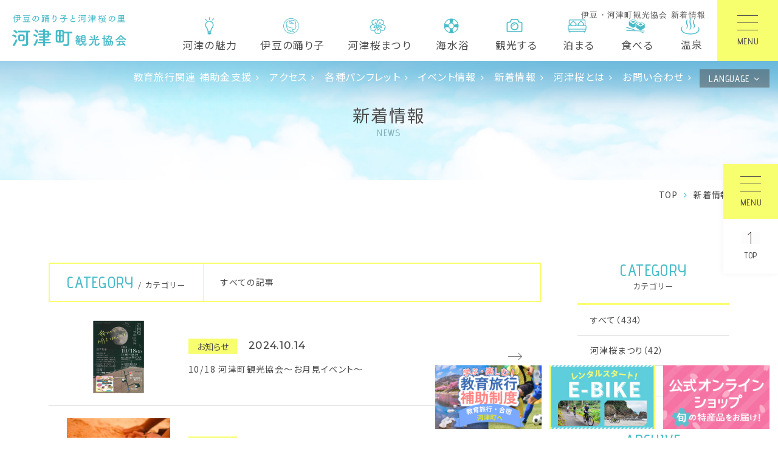

--- FILE ---
content_type: text/html; charset=UTF-8
request_url: https://www.kawazu-onsen.com/news/?p=5
body_size: 8064
content:
<!DOCTYPE html>
<html class="mouse lower modern chrome" lang="ja">
<head prefix="og: http://ogp.me/ns# fb: http://ogp.me/ns/fb# website: http://ogp.me/ns/website#">
<meta charset="utf-8">
<title>新着情報 | 伊豆・河津町観光協会</title>
<meta name="keywords" content="河津町観光協会,河津,伊豆,静岡,観光,海水浴,新着情報">
<meta name="description" content="伊豆・河津町観光協会の公式サイト。海と山の自然に囲まれた美しい町、河津町。津町観光協会からの最新情報やお知らせをご案内致します。">

<!-- Google Tag Manager -->
<script>(function(w,d,s,l,i){w[l]=w[l]||[];w[l].push({'gtm.start':
new Date().getTime(),event:'gtm.js'});var f=d.getElementsByTagName(s)[0],
j=d.createElement(s),dl=l!='dataLayer'?'&l='+l:'';j.async=true;j.src=
'https://www.googletagmanager.com/gtm.js?id='+i+dl;f.parentNode.insertBefore(j,f);
})(window,document,'script','dataLayer','GTM-5XVWRGM');</script>
<!-- End Google Tag Manager -->

<!-- Google tag (gtag.js) -->
<script async src="https://www.googletagmanager.com/gtag/js?id=G-K3386BMT78"></script>
<script> window.dataLayer = window.dataLayer || []; function gtag(){dataLayer.push(arguments);} gtag('js', new Date()); gtag('config', 'G-K3386BMT78'); </script>

<meta name="viewport" content="width=device-width, initial-scale=0.0, minimum-scale=1.0">
<meta name="format-detection" content="telephone=no">
<link rel="index" href="https://www.kawazu-onsen.com/">

<link rel="alternate" hreflang="ja" href="https://kawazu-onsen.com/">
<link rel="alternate" hreflang="en" href="https://kawazu-onsen.com/eng/">
<link rel="alternate" hreflang="zh-Hans" href="https://www.kawazu-onsen.com/chs/">
<link rel="alternate" hreflang="zh-Hant" href="https://www.kawazu-onsen.com/cht/">
<link rel="alternate" hreflang="ko" href="https://www.kawazu-onsen.com/kor/">
<link rel="alternate" hreflang="th" href="https://www.kawazu-onsen.com/thai/">

<!-- favicon -->
<link rel="shortcut icon" href="https://www.kawazu-onsen.com/favicon.ico">

<!-- apple-touch-icon -->
<link rel="apple-touch-icon" href="https://www.kawazu-onsen.com/apple-touch-icon.png">

<!-- Open graph tags -->
<meta property="fb:app_id" content="">
<meta property="og:site_name" content="伊豆・河津町観光協会">
<meta property="og:title" content="新着情報 | 伊豆・河津町観光協会">
<meta property="og:type" content="website">
<meta property="og:url" content="https://www.kawazu-onsen.com/news/?p=5">
<meta property="og:description" content="伊豆・河津町観光協会の公式サイト。海と山の自然に囲まれた美しい町、河津町。津町観光協会からの最新情報やお知らせをご案内致します。">
<meta property="og:image" content="https://www.kawazu-onsen.com/ogp.jpg">
<!-- *** stylesheet *** -->
<style rel="stylehseet" media="all">
html,article,aside,audio,blockquote,body,dd,dialog,div,dl,dt,fieldset,figure,footer,form,h1,h2,h3,h4,h5,h6,header,hgroup,input,li,mark,menu,nav,ol,p,pre,section,td,textarea,th,time,ul,video{margin:0;padding:0;word-wrap:break-word;overflow-wrap:break-word;font-feature-settings:"palt"}address,caption,cite,code,dfn,em,strong,th,var{font-style:normal;word-wrap:break-word;overflow-wrap:break-word}table{border-collapse:collapse;border-spacing:0}caption,th{text-align:left}q:after,q:before{content:""}embed,object{vertical-align:top}hr,legend{display:none}h1,h2,h3,h4,h5,h6{font-weight:normal;font-size:100%}abbr,acronym,fieldset,img{border:0}li{list-style-type:none}sup{vertical-align:super;font-size:0.5em}img{vertical-align:top}i{font-style:normal}svg{vertical-align:middle}article,aside,dialog,figure,footer,header,hgroup,nav,section{display:block}nav ul{list-style:none}
</style>
<link href="https://www.kawazu-onsen.com/files/css/common.css?v=20250521141400" rel="stylesheet" media="all">
<link href="https://fonts.googleapis.com/css?family=Advent+Pro:500|Noto+Sans+JP|Questrial|Montserrat&display=swap" rel="stylesheet">
<link href="https://cdn.jsdelivr.net/fontawesome/4.7.0/css/font-awesome.min.css" rel="stylesheet" type="text/css" media="all"><!-- *** stylesheet *** -->
<link href="https://www.kawazu-onsen.com/files/css/news.css?v=20220208151211" rel="stylesheet" media="all">
<!-- *** javascript *** -->
<!-- jquery-3.4.0　-->
<script src="https://code.jquery.com/jquery-3.4.0.min.js" integrity="sha256-BJeo0qm959uMBGb65z40ejJYGSgR7REI4+CW1fNKwOg=" crossorigin="anonymous"></script>
<script>
// config.js
var $body,$page,$changeImg,$doc=$(document),$w=$(window),$html=$("html"),$ready_notworking=!0,abi={bp_tab:1119,bp_sp:767,pc:"",tab:"",sp:"",pcView:"",tabView:"",spView:"",finish:"",deviceWidth:"",deviceHeight:"",sT:"",ie9:!!$html.hasClass("ie9"),ie8:!!$html.hasClass("ie8"),ie10:!!$html.hasClass("ie10"),ie11:!!$html.hasClass("ie11"),edge:!!$html.hasClass("edge"),ua_mouse:!!$html.hasClass("mouse"),ua_touch:!!$html.hasClass("touch"),ua_phone:!!$html.hasClass("phone")},rwdFunctions={checkValue:function(){abi.deviceWidth=abi.ie8?$w.width():window.innerWidth,abi.deviceHeight=$w.height(),abi.pc=!!(abi.ie8||abi.deviceWidth>abi.bp_tab),abi.tab=!abi.ie8&&abi.deviceWidth<=abi.bp_tab&&abi.deviceWidth>abi.bp_sp,abi.sp=!abi.ie8&&abi.deviceWidth<=abi.bp_sp},fooLoad:function(a){a.each(function(){$(this).attr("src",$(this).data("img"))})},loadImg:function(){abi.finish=!!(abi.pcView&&abi.tabView&&abi.spView),abi.ie8||abi.finish?abi.pcView||(abi.pcView=!0):abi.pc||abi.tab?(abi.pcView&&abi.tabView||rwdFunctions.fooLoad($("img.load_pc-tab")),abi.pc&&!abi.pcView&&(rwdFunctions.fooLoad($("img.load_pc")),abi.pcView=!0),abi.tab&&!abi.tabView&&(rwdFunctions.fooLoad($("img.load_tab-sp")),abi.tabView=!0)):abi.spView||(rwdFunctions.fooLoad($("img.load_sp,img.load_tab-sp")),abi.spView=!0)},changeImg:function(){if(!abi.ie8)for(var a=0;a<=$changeImg.length-1;a++)$changeImg.eq(a).is(".custom")?abi.deviceWidth>$changeImg.eq(a).data("custom")?$changeImg.eq(a).attr("src",$changeImg.eq(a).data("img")):$changeImg.eq(a).attr("src",$changeImg.eq(a).data("img").replace("-before","-after")):$changeImg.eq(a).is(".tab,.all")?$changeImg.eq(a).is(".tab")?abi.pc?$changeImg.eq(a).attr("src",$changeImg.eq(a).data("img")):$changeImg.eq(a).attr("src",$changeImg.eq(a).data("img").replace("-pc","-tab")):$changeImg.eq(a).is(".all")&&(abi.pc?$changeImg.eq(a).attr("src",$changeImg.eq(a).data("img")):abi.tab?$changeImg.eq(a).attr("src",$changeImg.eq(a).data("img").replace("-pc","-tab")):abi.sp&&$changeImg.eq(a).attr("src",$changeImg.eq(a).data("img").replace("-pc","-sp"))):abi.sp?$changeImg.eq(a).attr("src",$changeImg.eq(a).data("img").replace("-pc","-sp")):$changeImg.eq(a).attr("src",$changeImg.eq(a).data("img"))},adjustFsz:function(){abi.sp&&(abi.deviceHeight>abi.deviceWidth?(p=abi.deviceWidth/3.2,$page.css("fontSize",p+"%")):$page.css("fontSize",""))},settingRwd:function(){rwdFunctions.checkValue(),rwdFunctions.changeImg(),rwdFunctions.loadImg(),rwdFunctions.adjustFsz()}};$.fn.superResize=function(a){var i=$.extend({loadAction:!0,resizeAfter:function(){}},a);i.loadAction&&("interactive"!==document.readyState&&"complete"!==document.readyState||i.resizeAfter());var e=!1,t=abi.deviceWidth;return this.resize(function(){!1!==e&&clearTimeout(e),e=setTimeout(function(){t!=abi.deviceWidth&&(i.resizeAfter(),t=abi.deviceWidth)},300)}),this},$.fn.firstLoad=function(a){var i=$.extend({pc:function(){},pc_tab:function(){},tab:function(){},tab_sp:function(){},sp:function(){}},a),e=[];return this.superResize({resizeAfter:function(){setTimeout(function(){1!=e[0]&&abi.pcView&&(i.pc(),e[0]=!0),(1!=e[1]&&abi.pcView||1!=e[1]&&abi.tabView)&&(i.pc_tab(),e[1]=!0),1!=e[2]&&abi.tabView&&(i.tab(),e[2]=!0),(1!=e[3]&&abi.tabView||1!=e[3]&&abi.spView)&&(i.tab_sp(),e[3]=!0),1!=e[4]&&abi.spView&&(i.sp(),e[4]=!0)},200)}}),this},$.fn.hasAttr=function(a){var i=this.attr(a);return void 0!==i&&!1!==i},$(function(){$body=$("body"),$page=$("#abi_page"),$changeImg=$("img.change_img"),rwdFunctions.settingRwd(),abi.ie8&&rwdFunctions.fooLoad($("img.change_img,img.load_pc,img.load_pc-tab")),abi.ua_phone||$('a[href^="tel:"]').wrapInner('<span class="tel"></span>').children("span").unwrap(),abi.ua_touch&&$page.find("*").on({touchstart:function(){$(this).addClass("touchstart").removeClass("touchend")},touchend:function(){$(this).addClass("touchend").removeClass("touchstart")}}),$ready_notworking=!1,$w.on({resize:function(){rwdFunctions.checkValue()},scroll:function(){abi.sT=$w.scrollTop()}}).superResize({loadAction:!1,resizeAfter:function(){rwdFunctions.settingRwd()}})}),$w.on({load:function(){$ready_notworking&&($body=$("body"),$page=$("#abi_page"),$changeImg=$("img.change_img"),rwdFunctions.settingRwd(),abi.ie8&&rwdFunctions.fooLoad($("img.change_img,img.load_pc,img.load_pc-tab")),abi.ua_phone||$('a[href^="tel:"]').wrapInner('<span class="tel"></span>').children("span").unwrap(),abi.ua_touch&&$page.find("*").on({touchstart:function(){$(this).addClass("touchstart").removeClass("touchend")},touchend:function(){$(this).addClass("touchend").removeClass("touchstart")}}),$ready_notworking=!1),$w.trigger("resize").trigger("scroll")}});
</script>
<script src="https://www.kawazu-onsen.com/files/js/common.min.js?v=20220208151214"></script>
<script src="https://unpkg.com/@machi-pla/japan_concierge@0.1/dist/japan-concierge.full.js" crossorigin="anonymous"></script>
<script>JC.start({ key: 'CCDlCCHCwrjQFNwQRhhbCgtt', url: 'https://api.japan-concierge.jp' });</script><script>
// readyEvent
$(function(){
	$w.on({
		//scroll
		'scroll' : function(){

		}
	}).superResize({
		//resize
		loadAction : false,
		resizeAfter : function(){

		}
	}).firstLoad({
		//firstLoad
		pc_tab : function(){

		},
		sp : function(){

		}
	});
});
/* LoadEvent 
------------------------------------------------------------------------*/
$w.on({
	'load': function () {
	}
});
</script>
</head>

<body id="news">
<div id="abi_page">
<!-- Google Tag Manager (noscript) -->
<noscript><iframe src="https://www.googletagmanager.com/ns.html?id=GTM-5XVWRGM"
height="0" width="0" style="display:none;visibility:hidden"></iframe></noscript>
<!-- End Google Tag Manager (noscript) -->

<header id="header">
	<h1>伊豆・河津町観光協会 新着情報</h1>
	<p class="logo"><a href="https://www.kawazu-onsen.com/"><img src="https://www.kawazu-onsen.com/files/images/header/img_logo.png" alt="伊豆の踊り子と河津桜の里 河津町観光協会"></a></p>
	<nav class="con_nav">
		<ul id="gnav" class="view_pc-tab">
			<li><a href="https://www.kawazu-onsen.com/about/"><i><img src="https://www.kawazu-onsen.com/files/images/header/ic_nav1.png" alt="河津の魅力"></i><span>河津の魅力</span></a></li>
			<li><a href="https://www.kawazu-onsen.com/odorico/" target="_blank"><i><img src="https://www.kawazu-onsen.com/files/images/header/ic_nav11.png" alt="伊豆の踊り子"></i><span>伊豆の踊り子</span></a></li>
			<li><a href="https://kawazuzakura.jp/"><i><img src="https://www.kawazu-onsen.com/files/images/header/ic_nav10.png" alt="河津桜まつり"></i><span>河津桜まつり</span></a></li>
			<li><a href="https://www.kawazu-onsen.com/swim/" target="_blank"><i><img src="https://www.kawazu-onsen.com/files/images/header/ic_nav2.png" alt="海水浴"></i><span>海水浴</span></a></li>
			<li><a href="https://www.kawazu-onsen.com/sightseeing/"><i><img src="https://www.kawazu-onsen.com/files/images/header/ic_nav7.png" alt="観光する"></i><span>観光する</span></a></li>
			<li><a href="https://www.kawazu-onsen.com/stay/"><i><img src="https://www.kawazu-onsen.com/files/images/header/ic_nav3.png" alt="泊まる"></i><span>泊まる</span></a></li>
			<li><a href="https://www.kawazu-onsen.com/shop/"><i><img src="https://www.kawazu-onsen.com/files/images/header/ic_nav4.png" alt="食べる"></i><span>食べる</span></a></li>
			<li><a href="https://www.kawazu-onsen.com/hotspring/"><i><img src="https://www.kawazu-onsen.com/files/images/header/ic_nav5.png" alt="温泉"></i><span>温泉</span></a></li>
		</ul>
		<div class="obj_menu">
			<p>
				<span>
					<i class="p1"><img src="https://www.kawazu-onsen.com/files/images/common/ic_menu.png" alt=""></i>
					<i class="p2"><img src="https://www.kawazu-onsen.com/files/images/common/ic_menu-active.png" alt=""></i>
				</span>
				<em>
					<i class="p1">MENU</i>
					<i class="p2">CLOSE</i>
				</em>
			</p>
		</div>
	</nav>
	<div class="con_hnav">
		<ul id="hnav" class="view_pc-tab">
			<li><a href="https://www.kawazu-onsen.com/sports/">教育旅行関連 補助金支援</a></li>
			<li><a href="https://www.kawazu-onsen.com/access/">アクセス</a></li>
			<li><a href="https://www.kawazu-onsen.com/pamphlet/">各種パンフレット</a></li>
			<li><a href="https://www.kawazu-onsen.com/event/">イベント情報</a></li>
			<li><a href="https://www.kawazu-onsen.com/news/">新着情報</a></li>
			<li><a href="https://www.kawazu-onsen.com/sakura/">河津桜とは</a></li>
			<li><a href="https://www.kawazu-onsen.com/contact/">お問い合わせ</a></li>
		</ul>
		<div class="lang">
			<p class="st accordion">LANGUAGE</p>
			<ul>
				<li>
					<a href="https://www.kawazu-onsen.com/eng/" target="_blank">English</a>
					<a href="https://www.kawazu-onsen.com/cht/" target="_blank">繁体中文</a>
					<a href="https://www.kawazu-onsen.com/chs/" target="_blank">简体中文</a>
					<a href="https://www.kawazu-onsen.com/kor/" target="_blank">한국</a>
					<a href="https://www.kawazu-onsen.com/thai/" target="_blank">ภาษาไทย</a>
				</li>
			</ul>
		</div>
	</div>
	<div class="con_fixnav">
		<p class="logo view_pc-tab"><a class="over" href="https://www.kawazu-onsen.com/"><img src="https://www.kawazu-onsen.com/files/images/header/logo.png" alt="伊豆の踊り子と河津桜の里 河津町観光協会"></a></p>
	</div>
	<ul class="con_side view_pc-tab">
		<li class="obj_menu">
			<p>
				<span>
					<i class="p1"><img src="https://www.kawazu-onsen.com/files/images/common/ic_menu.png" alt=""></i>
					<i class="p2"><img src="https://www.kawazu-onsen.com/files/images/common/ic_menu-active.png" alt=""></i>
				</span>
				<em>
					<i class="p1">MENU</i>
					<i class="p2">CLOSE</i>
				</em>
			</p>
		</li>
		<li class="ptop"><a class="over" href="#abi_page"><span><img src="https://www.kawazu-onsen.com/files/images/header/ic_ptop.png" alt=""></span><em>TOP</em></a></li>
	</ul>
</header><!-- /#header -->
<div id="contents">
	<div class="con_title sub">
		<h2><em>新着情報</em><span>NEWS</span></h2>
	</div><!-- /.con_title -->

	<ul class="topicpath" vocab="https://schema.org/" typeof="BreadcrumbList">
		<li property="itemListElement" typeof="ListItem">
			<a property="item" href="https://www.kawazu-onsen.com/" typeof="WebPage">
				<span property="name">TOP</span>
				<meta property="position" content="1">
			</a>
		</li>
		<li property="itemListElement" typeof="ListItem">
			<span property="name">新着情報</span>
			<meta property="position" content="2">
		</li>
	</ul><!-- /.topicpath -->

	<div class="con_news">
		<div class="main">
			<div class="box_cat">
	<p class="st"><span>CATEGORY</span><em>/ カテゴリー</em></p>
	<p class="txt">すべての記事</p>
</div>
<ul class="box_new">
			<li>
				<a href="./457" class="over">
									<div class="wrp_img"><img src="https://www.kawazu-onsen.com/datas/news/images/1_020241014125421_HxXaO.jpg" alt=""></div>
            			<div class="wrp_txt">
				<p class="cate">お知らせ</p>
				<p class="date">2024.10.14</p>
				<p class="txt">10/18 河津町観光協会～お月見イベント～</p>
				<i class="icon-arrow2"></i>
			</div>
		</a>
	</li>
			<li>
				<a href="./456" class="over">
									<div class="wrp_img"><img src="https://www.kawazu-onsen.com/datas/news/images/1_020241012110648_OkdEq.jpg" alt=""></div>
            			<div class="wrp_txt">
				<p class="cate">お知らせ</p>
				<p class="date">2024.10.11</p>
				<p class="txt">酵素温浴オープン‼</p>
				<i class="icon-arrow2"></i>
			</div>
		</a>
	</li>
			<li>
				<a href="./455" class="over">
					            <div class="wrp_img"><img src="https://www.kawazu-onsen.com/files/images/common/img_noimg.jpg" alt="No Image"></div>
						<div class="wrp_txt">
				<p class="cate">お知らせ</p>
				<p class="date">2024.10.05</p>
				<p class="txt">海遊亭　改装のため休館いたします。</p>
				<i class="icon-arrow2"></i>
			</div>
		</a>
	</li>
			<li>
				<a href="./454" class="over">
									<div class="wrp_img"><img src="https://www.kawazu-onsen.com/datas/news/images/1_020241001130842_ZBR3s.png" alt=""></div>
            			<div class="wrp_txt">
				<p class="cate">お知らせ</p>
				<p class="date">2024.10.01</p>
				<p class="txt">GPS連動型の音声ガイド【おともたび】プレオープン！</p>
				<i class="icon-arrow2"></i>
			</div>
		</a>
	</li>
			<li>
				<a href="./453" class="over">
									<div class="wrp_img"><img src="https://www.kawazu-onsen.com/datas/news/images/1_020241001124529_Hjzam.png" alt=""></div>
            			<div class="wrp_txt">
				<p class="cate">お知らせ</p>
				<p class="date">2024.10.01</p>
				<p class="txt">河津 秋のイベントガイド！</p>
				<i class="icon-arrow2"></i>
			</div>
		</a>
	</li>
			<li>
				<a href="./452" class="over">
									<div class="wrp_img"><img src="https://www.kawazu-onsen.com/datas/news/images/1_020240927150230_jfVr.jpg" alt=""></div>
            			<div class="wrp_txt">
				<p class="cate">お知らせ</p>
				<p class="date">2024.09.27</p>
				<p class="txt">街ガチャ第２弾！</p>
				<i class="icon-arrow2"></i>
			</div>
		</a>
	</li>
			<li>
				<a href="./451" class="over">
									<div class="wrp_img"><img src="https://www.kawazu-onsen.com/datas/news/images/1_020240913125714_rBnQb.jpg" alt=""></div>
            			<div class="wrp_txt">
				<p class="cate">お知らせ</p>
				<p class="date">2024.09.13</p>
				<p class="txt">寄って軽トラ市9/22開催‼</p>
				<i class="icon-arrow2"></i>
			</div>
		</a>
	</li>
			<li>
				<a href="./449" class="over">
									<div class="wrp_img"><img src="https://www.kawazu-onsen.com/datas/news/images/1_020240906174902_zRYF.jpg" alt=""></div>
            			<div class="wrp_txt">
				<p class="cate">お知らせ</p>
				<p class="date">2024.09.06</p>
				<p class="txt">E-BIKE増えました！</p>
				<i class="icon-arrow2"></i>
			</div>
		</a>
	</li>
			<li>
				<a href="./448" class="over">
									<div class="wrp_img"><img src="https://www.kawazu-onsen.com/datas/news/images/1_020240904104124_p98nx.jpg" alt=""></div>
            			<div class="wrp_txt">
				<p class="cate">お知らせ</p>
				<p class="date">2024.09.04</p>
				<p class="txt">国の重要文化財指定</p>
				<i class="icon-arrow2"></i>
			</div>
		</a>
	</li>
			<li>
				<a href="./447" class="over">
					            <div class="wrp_img"><img src="https://www.kawazu-onsen.com/files/images/common/img_noimg.jpg" alt="No Image"></div>
						<div class="wrp_txt">
				<p class="cate">お知らせ</p>
				<p class="date">2024.08.31</p>
				<p class="txt">ならんだの里仏像展示館　臨時休館のお知らせ</p>
				<i class="icon-arrow2"></i>
			</div>
		</a>
	</li>
			</ul>
			<ul class="box_pager">
							<li class="prev"><a href="./?p=4"><i class="icon-arrow2"></i></a></li>
															<li><a href="./?p=3">3</a></li>
																<li><a href="./?p=4">4</a></li>
																<li class="current"><a href="javascript:void(0);" >5</a></li>
																<li><a href="./?p=6">6</a></li>
																<li><a href="./?p=7">7</a></li>
															<li class="next"><a href="./?p=6"><i class="icon-arrow2"></i></a></li>
					</ul>
		</div>
		<div class="side">
	<div class="box_sid box_cat">
	<p class="st">
		<em>CATEGORY</em>
		<span>カテゴリー</span>
	</p>
	<ul>
		<li><a href="./"  class="active">すべて（434）</a></li>
									<li>
					<a href="./?c=5">河津桜まつり（42）</a>
				</li>
												<li>
					<a href="./?c=4">お知らせ（392）</a>
				</li>
						</ul>
</div>
<div class="box_sid box_arc">
	<p class="st">
		<em>ARCHIVE</em>
		<span>アーカイブ</span>
	</p>
	<ul>
					<li>
				<span class="accordion ">2025年</span>
								<ul style="display:none">
										<li><a href="./?y=2025&m=12">12月（2）</a></li>
										<li><a href="./?y=2025&m=11">11月（1）</a></li>
										<li><a href="./?y=2025&m=09">09月（1）</a></li>
										<li><a href="./?y=2025&m=08">08月（2）</a></li>
										<li><a href="./?y=2025&m=07">07月（5）</a></li>
										<li><a href="./?y=2025&m=06">06月（2）</a></li>
										<li><a href="./?y=2025&m=05">05月（3）</a></li>
										<li><a href="./?y=2025&m=04">04月（2）</a></li>
										<li><a href="./?y=2025&m=03">03月（1）</a></li>
										<li><a href="./?y=2025&m=02">02月（8）</a></li>
										<li><a href="./?y=2025&m=01">01月（3）</a></li>
									</ul>
						</li>
					<li>
				<span class="accordion ">2024年</span>
								<ul style="display:none">
										<li><a href="./?y=2024&m=12">12月（4）</a></li>
										<li><a href="./?y=2024&m=11">11月（5）</a></li>
										<li><a href="./?y=2024&m=10">10月（6）</a></li>
										<li><a href="./?y=2024&m=09">09月（4）</a></li>
										<li><a href="./?y=2024&m=08">08月（6）</a></li>
										<li><a href="./?y=2024&m=07">07月（2）</a></li>
										<li><a href="./?y=2024&m=06">06月（7）</a></li>
										<li><a href="./?y=2024&m=05">05月（4）</a></li>
										<li><a href="./?y=2024&m=03">03月（5）</a></li>
										<li><a href="./?y=2024&m=02">02月（9）</a></li>
										<li><a href="./?y=2024&m=01">01月（3）</a></li>
									</ul>
						</li>
					<li>
				<span class="accordion ">2023年</span>
								<ul style="display:none">
										<li><a href="./?y=2023&m=12">12月（7）</a></li>
										<li><a href="./?y=2023&m=11">11月（3）</a></li>
										<li><a href="./?y=2023&m=10">10月（8）</a></li>
										<li><a href="./?y=2023&m=09">09月（3）</a></li>
										<li><a href="./?y=2023&m=08">08月（12）</a></li>
										<li><a href="./?y=2023&m=07">07月（4）</a></li>
										<li><a href="./?y=2023&m=06">06月（4）</a></li>
										<li><a href="./?y=2023&m=05">05月（7）</a></li>
										<li><a href="./?y=2023&m=04">04月（5）</a></li>
										<li><a href="./?y=2023&m=03">03月（8）</a></li>
										<li><a href="./?y=2023&m=02">02月（20）</a></li>
										<li><a href="./?y=2023&m=01">01月（8）</a></li>
									</ul>
						</li>
					<li>
				<span class="accordion ">2022年</span>
								<ul style="display:none">
										<li><a href="./?y=2022&m=12">12月（9）</a></li>
										<li><a href="./?y=2022&m=11">11月（10）</a></li>
										<li><a href="./?y=2022&m=10">10月（5）</a></li>
										<li><a href="./?y=2022&m=09">09月（6）</a></li>
										<li><a href="./?y=2022&m=08">08月（11）</a></li>
										<li><a href="./?y=2022&m=07">07月（12）</a></li>
										<li><a href="./?y=2022&m=06">06月（5）</a></li>
										<li><a href="./?y=2022&m=05">05月（3）</a></li>
										<li><a href="./?y=2022&m=04">04月（7）</a></li>
										<li><a href="./?y=2022&m=03">03月（9）</a></li>
										<li><a href="./?y=2022&m=02">02月（6）</a></li>
										<li><a href="./?y=2022&m=01">01月（9）</a></li>
									</ul>
						</li>
					<li>
				<span class="accordion ">2021年</span>
								<ul style="display:none">
										<li><a href="./?y=2021&m=12">12月（12）</a></li>
										<li><a href="./?y=2021&m=11">11月（4）</a></li>
										<li><a href="./?y=2021&m=10">10月（5）</a></li>
										<li><a href="./?y=2021&m=09">09月（6）</a></li>
										<li><a href="./?y=2021&m=08">08月（19）</a></li>
										<li><a href="./?y=2021&m=07">07月（21）</a></li>
										<li><a href="./?y=2021&m=06">06月（9）</a></li>
										<li><a href="./?y=2021&m=05">05月（10）</a></li>
										<li><a href="./?y=2021&m=04">04月（3）</a></li>
										<li><a href="./?y=2021&m=03">03月（4）</a></li>
										<li><a href="./?y=2021&m=02">02月（4）</a></li>
										<li><a href="./?y=2021&m=01">01月（10）</a></li>
									</ul>
						</li>
					<li>
				<span class="accordion ">2020年</span>
								<ul style="display:none">
										<li><a href="./?y=2020&m=12">12月（4）</a></li>
										<li><a href="./?y=2020&m=11">11月（6）</a></li>
										<li><a href="./?y=2020&m=10">10月（7）</a></li>
										<li><a href="./?y=2020&m=09">09月（10）</a></li>
										<li><a href="./?y=2020&m=08">08月（5）</a></li>
										<li><a href="./?y=2020&m=07">07月（4）</a></li>
										<li><a href="./?y=2020&m=06">06月（7）</a></li>
										<li><a href="./?y=2020&m=05">05月（5）</a></li>
										<li><a href="./?y=2020&m=04">04月（9）</a></li>
										<li><a href="./?y=2020&m=03">03月（1）</a></li>
									</ul>
						</li>
					<li>
				<span class="accordion ">2019年</span>
								<ul style="display:none">
										<li><a href="./?y=2019&m=12">12月（2）</a></li>
										<li><a href="./?y=2019&m=11">11月（1）</a></li>
									</ul>
						</li>
			</ul>
</div>
</div>	</div>

</div><!-- /#contents -->
<footer id="footer">
	<ul class="bn_measure">
		<li class="sports">
			<a class="over" href="https://www.kawazu-onsen.com/sports/">
				<img class="view_pc-tab" src="https://www.kawazu-onsen.com/files/images/common/bn_education.png" alt="教育旅行関連 補助金支援について">
				<span class="view_sp">教育旅行関連 補助金支援について</span>
			</a>
		</li>
		<li>
			<a class="over" href="https://www.kawazu-onsen.com/ebike/">
				<img class="view_pc-tab" src="https://www.kawazu-onsen.com/files/images/common/bn_ebike.jpg" alt="自然いっぱいの河津町をE-BIKEで巡ろう！">
				<span class="view_sp">自然いっぱいの河津町をE-BIKEで巡ろう！</span>
			</a>
		</li>
		<li class="online">
			<a class="over" href="https://kawazunet.buyshop.jp/" target="_blank">
				<img class="view_pc-tab" src="https://www.kawazu-onsen.com/files/images/common/bn_online.png" alt="NEW OPEN official オンラインショップ 旬の特産品をお届け！">
				<!-- <span class="view_sp">オンラインショップ</span> -->
			</a>
		</li>
	</ul>
	<div class="con_footer">
		<p class="box_img"><img src="https://www.kawazu-onsen.com/files/images/footer/img_footer.jpg" alt="海と山の自然に囲まれた美しい町、河津町"></p>
		<div class="box_txt">
			<div class="wrp_txt">
				<p>海と山の自然に囲まれた</p><br>
				<p>美しい町、河津町</p>
			</div>
			<div class="wrp_add">
				<p class="logo"><a href="https://www.kawazu-onsen.com/"><img src="https://www.kawazu-onsen.com/files/images/footer/img_logo.png" alt="伊豆の踊り子と河津桜の里 河津町観光協会"></a></p>
				<address>〒413-0512　<br class="view_tab">静岡県賀茂郡河津町笹原72-12</address>
				<div class="wrp_tel">
					<p class="txt_tel">Tel.<a href="tel:0558320290">0558-32-0290  </a></p>
					<p class="txt_fax">Fax.0558-34-0864</p>
					<p class="txt_mail">Mail. <a href="mailto:info@kawazu-onsen.com">&#105;&#110;&#102;&#111;&#64;&#107;&#97;&#119;&#97;&#122;&#117;&#45;&#111;&#110;&#115;&#101;&#110;&#46;&#99;&#111;&#109;</a></p>
					<p class="btn temp_btn1"><a href="https://www.kawazu-onsen.com/contact/">お問い合わせフォーム</a></p>
				</div>
			</div>
		</div>	
		<p id="copyright">&copy; 2019–2026 Kawazu Kankokyokai. All Rights Reserved.</p>	
	</div><!-- /.con_footer -->
</footer>

<ul id="menu" class="view_sp">
	<li><a href="https://kawazuzakura.jp/" target="_blank"><em>河津桜まつり</em></a></li>
	<li><a href="https://www.kawazu-onsen.com/swim/" target="_blank"><em>海水浴</em></a></li>
	<li><a href="https://www.kawazu-onsen.com/sightseeing/"><em>観光する</em></a></li>
	<li><a href="https://www.kawazu-onsen.com/stay/"><em>泊まる</em></a></li>	
	<li class="obj_menu"><span>
		<em class="icon"><span></span><span></span><span></span></em>
		<em class="txt">MENU</em>
	</span></li>
</ul>

<div id="menulist">
	<div class="obj_menu">
		<p>
			<span>
				<i class="p1"><img src="https://www.kawazu-onsen.com/files/images/common/ic_menu.png" alt=""></i>
				<i class="p2"><img src="https://www.kawazu-onsen.com/files/images/common/ic_menu-active.png" alt=""></i>
			</span>
			<em>
				<i class="p1">MENU</i>
				<i class="p2">CLOSE</i>
			</em>
		</p>
	</div>
	<div class="con_menu">
		<ul class="box_men">
			<li><a href="https://www.kawazu-onsen.com/">HOME</a></li>
			<li class="c2"><a href="https://www.kawazu-onsen.com/swim/" target="_blank">海水浴情報</a></li>
			<li class="c3"><a href="https://www.kawazu-onsen.com/sakura/">河津桜とは</a></li>
			<li><a href="https://kawazuzakura.jp/" target="_blank">河津桜まつり<i style="padding-left:.5em;" class="fa fa-external-link" aria-hidden="true"></i></a></li>
			<li><a href="https://kawazunet.buyshop.jp/" target="_blank">オンラインショップ<i style="padding-left:.5em;" class="fa fa-external-link" aria-hidden="true"></i></a></li>
			<li><a href="https://www.kawazu-onsen.com/about/">河津の魅力</a></li>
			<li><a href="https://www.kawazu-onsen.com/odorico/" target="_blank">伊豆の踊り子</a></li>
			<li><a href="https://www.kawazu-onsen.com/sightseeing/">観光する</a></li>
			<li><a href="https://www.kawazu-onsen.com/stay/">泊まる</a></li>
			<li><a href="https://www.kawazu-onsen.com/shop/">食べる</a></li>
			<li><a href="https://www.kawazu-onsen.com/hotspring/">温泉</a></li>
			<li><a href="https://www.kawazu-onsen.com/ebike/">E-BIKE</a></li>
			<li><a href="https://www.kawazu-onsen.com/access/">アクセス</a></li>
			<li><a href="https://www.kawazu-onsen.com/flower/">花情報</a></li>
			<li><a href="https://www.kawazu-onsen.com/pickup/">河津 旅のしおり</a></li>
			<li><a href="https://www.kawazu-onsen.com/gallery/">フォトギャラリー</a></li>
			<li><a href="https://www.kawazu-onsen.com/event/">イベント情報</a></li>
			<li><a href="https://www.kawazu-onsen.com/news/">新着情報</a></li>
			<li class="wide"><a href="https://www.kawazu-onsen.com/sports/">教育旅行関連 補助金支援について</a></li>
			<li><a href="https://www.kawazu-onsen.com/pamphlet/">各種パンフレット</a></li>
			<li><a href="https://www.kawazu-onsen.com/contact/">お問い合わせ</a></li>
			<li><a href="https://www.kawazu-onsen.com/links/">リンク</a></li>
		</ul>		
	</div>
	<div class="con_bg"></div>
</div>
</div>
<!-- #abi_page -->
</body>
</html>


--- FILE ---
content_type: text/css
request_url: https://www.kawazu-onsen.com/files/css/common.css?v=20250521141400
body_size: 11192
content:
#header .con_fixnav .logo,#header .con_fixnav #fixnav,#contents .topicpath,#js-modal .inner_modal>div .con_modal{width:90%;max-width:1120px;margin:auto}@media only screen and (max-width: 1119px){#header .con_fixnav .logo,#header .con_fixnav #fixnav,#contents .topicpath,#js-modal .inner_modal>div .con_modal{width:91.66667%}}#header:after{content:"";display:table;clear:both}.temp_search .sort .inner label input{margin:0;padding:0;background:none;border:none;border-radius:0;outline:none;-webkit-appearance:none;-moz-appearance:none;appearance:none;box-sizing:border-box}.temp_search .sort .inner label input::-ms-expand{display:none}html{font-size:small;line-height:1.5}body{color:#4c4c4c;background:#fff;-webkit-text-size-adjust:none;font-size:108%}.ie body{font-size:105%}@media only screen and (max-width: 767px){body{font-size:100%}}body *{box-sizing:border-box}body a{color:#4c4c4c;text-decoration:underline}body a:hover{text-decoration:none}body img{max-width:100%;-webkit-touch-callout:none;line-height:1}body,pre,input,textarea,select{font-family:'Noto Sans JP', "游ゴシック体", "Yu Gothic", YuGothic, "ヒラギノ角ゴ Pro", "Hiragino Kaku Gothic Pro", "メイリオ", "Meiryo", "MS Ｐゴシック", "MS PGothic", "Lucida Sans Unicode", "Lucida Grande", Verdana, Arial, sans-serif}input,select,textarea{font-size:100%}html.ie8 .view_tab,html.ie8 .view_tab_sp,html.ie8 .view_sp{display:none !important}html.ie8 #abi_page{min-width:1120px !important;margin:auto;font-size:100% !important}@media only screen and (min-width: 1120px){body .view_tab-sp,body .view_tab{display:none !important}}@media print{body .view_tab-sp,body .view_tab{display:none !important}}@media only screen and (min-width: 768px){body .view_sp{display:none !important}}@media only screen and (max-width: 1119px){body .view_pc{display:none !important}}@media only screen and (max-width: 767px){body .view_pc-tab,body .view_tab{display:none !important}}@font-face{font-family:'icomoon';src:url("../fonts/icomoon.eot?68oieq");src:url("../fonts/icomoon.eot?68oieq#iefix") format("embedded-opentype"),url("../fonts/icomoon.ttf?68oieq") format("truetype"),url("../fonts/icomoon.woff?68oieq") format("woff"),url("../fonts/icomoon.svg?68oieq#icomoon") format("svg");font-weight:normal;font-style:normal;font-display:swap}[class^="icon-"],[class*=" icon-"]{font-family:'icomoon' !important;speak:none;font-style:normal;font-weight:normal;font-variant:normal;text-transform:none;line-height:1;-webkit-font-smoothing:antialiased;-moz-osx-font-smoothing:grayscale}.icon-arrow1:before{content:"\e902"}.icon-arrow2:before{content:"\e901"}.icon-arrow:before{content:"\e900"}.mouse .over{-moz-transition:opacity .3s ease-in;-o-transition:opacity .3s ease-in;-webkit-transition:opacity .3s ease-in;transition:opacity .3s ease-in}.mouse .over:hover,.touch .over.touchstart{filter:progid:DXImageTransform.Microsoft.Alpha(Opacity=70);opacity:.7}.touch .over{-webkit-tap-highlight-color:transparent}.touch .over.touchend{-moz-transition-delay:200ms;-o-transition-delay:200ms;-webkit-transition-delay:200ms;transition-delay:200ms}#abi_page{overflow:hidden}@media only screen and (min-width: 1120px){#abi_page{width:100%;max-width:1920px;margin:auto}}@media print{#abi_page{width:100%;max-width:1920px;margin:auto}}@media only screen and (min-width: 768px){#abi_page{font-size:100% !important}}#header{position:relative}#header .logo{position:absolute;width:188px;z-index:10;left:1.5625%;top:24%}@media only screen and (min-width: 768px) and (max-width: 1119px){#header .logo{width:18.8%;top:auto;bottom:1em}}@media only screen and (max-width: 767px){#header .logo{width:40%;max-width:150px;margin:0 auto;position:static;position:absolute;top:50%;transform:translateY(-50%);left:0;right:0;text-align:center}}#header h1{width:83.33333%;text-align:right;float:right;font-size:90%;letter-spacing:.1em;font-family:"游ゴシック体", "Yu Gothic", YuGothic, "ヒラギノ角ゴ Pro", "Hiragino Kaku Gothic Pro", "メイリオ", "Meiryo", "MS Ｐゴシック", "MS PGothic", "Lucida Sans Unicode", "Lucida Grande", Verdana, Arial, sans-serif;position:absolute;right:calc(100px + 1.5em);right:calc(100px + 1.5em);top:1.3em}@media only screen and (min-width: 768px) and (max-width: 1119px){#header h1{right:calc(90px + 1.5em)}}@media only screen and (max-width: 767px){#header h1{right:calc(4em + 1.5em)}}@media only screen and (min-width: 768px) and (max-width: 1119px){#header h1{top:.8em}}@media only screen and (max-width: 767px){#header h1{top:.5em}}@media only screen and (min-width: 768px){#header h1{white-space:nowrap;overflow:hidden;-ms-text-overflow:ellipsis;-o-text-overflow:ellipsis;text-overflow:ellipsis}}@media only screen and (max-width: 1250px){#header h1{top:1em}}@media only screen and (min-width: 768px) and (max-width: 1119px){#header h1{top:.8em}}@media only screen and (min-width: 768px) and (max-width: 943px){#header h1{font-size:79%;top:.8em}}@media only screen and (max-width: 767px){#header h1{width:calc(100% - 11em);letter-spacing:.05em;font-size:72%;text-align:left;top:calc(100% + 1em);left:.8em;z-index:100;color:#FFF}}#header .con_nav{float:right;clear:both;display:flex;flex-direction:row;align-items:flex-end}@media only screen and (min-width: 1120px){#header .con_nav{width:1360px}}@media print{#header .con_nav{width:1360px}}@media only screen and (max-width: 1400px){#header .con_nav{width:1000px}}@media only screen and (max-width: 1250px){#header .con_nav{width:900px}}@media only screen and (min-width: 768px) and (max-width: 1119px){#header .con_nav{width:78%}}@media only screen and (min-width: 768px) and (max-width: 943px){#header .con_nav{max-width:640px}}#header .con_nav ul{display:table;width:calc(100% - 100px)}@media only screen and (min-width: 768px) and (max-width: 1119px){#header .con_nav ul{width:calc(100% - 90px)}}@media only screen and (max-width: 767px){#header .con_nav ul{width:calc(100% - 4em)}}#header .con_nav ul li{display:table-cell;vertical-align:middle}@media only screen and (min-width: 768px) and (max-width: 943px){#header .con_nav ul li{width:15%}}#header .con_nav ul li.active a:before{opacity:1;width:100%;left:0;right:auto}@media only screen and (min-width: 1120px){#header .con_nav ul li.active a i{transform:scale(1.1)}}@media print{#header .con_nav ul li.active a i{transform:scale(1.1)}}#header .con_nav ul li a{font-size:129%;display:block;text-decoration:none;position:relative;padding:.8em .5em;text-align:center;letter-spacing:-.5em}@media only screen and (max-width: 1250px){#header .con_nav ul li a{padding:.4em .5em;font-size:108%}}#header .con_nav ul li a>*{letter-spacing:normal}@media only screen and (min-width: 768px) and (max-width: 1119px){#header .con_nav ul li a{font-size:100%}}@media only screen and (min-width: 768px) and (max-width: 943px){#header .con_nav ul li a{padding:.4em .5em}}#header .con_nav ul li a:hover:before{opacity:1;width:100%;left:0;right:auto}@media only screen and (min-width: 1120px){#header .con_nav ul li a:hover i{transform:scale(1.1)}}@media print{#header .con_nav ul li a:hover i{transform:scale(1.1)}}#header .con_nav ul li a:before{content:'';width:0;height:100%;background:url(../images/common/bg1.png) repeat top left;display:block;position:absolute;right:0;top:0;z-index:-1;opacity:0;transition:opacity 400ms,width 400ms}#header .con_nav ul li a>*{display:inline-block;vertical-align:middle;transition:transform 300ms}@media only screen and (min-width: 768px) and (max-width: 1119px){#header .con_nav ul li a>*{white-space:nowrap}}#header .con_nav ul li a i{width:31px;margin-right:.3em}@media only screen and (max-width: 1250px){#header .con_nav ul li a i{margin:0 auto;display:block}}@media only screen and (min-width: 768px) and (max-width: 1119px){#header .con_nav ul li a i{width:25px;margin:0 auto;display:block}}.ie11 #header .con_nav ul li a i{vertical-align:-.3em}#header .con_nav ul li a span{letter-spacing:.08em;font-size:93%}@media only screen and (min-width: 768px) and (max-width: 1119px){#header .con_nav ul li a span{letter-spacing:.05em;font-size:79%}}@media only screen and (min-width: 768px) and (max-width: 943px){#header .con_nav ul li a span{line-height:1.6;display:block}}#header .con_nav .obj_menu{z-index:5002}#header .con_hnav{position:absolute;top:100%;right:0;z-index:1001;display:flex;flex-direction:row;align-items:flex-top;padding:1em}@media only screen and (max-width: 767px){#header .con_hnav{padding:.5em}}#header .con_hnav #hnav li{display:inline-block;vertical-align:top;color:#FFF;margin-right:1em}#header .con_hnav #hnav li:before,#header .con_hnav #hnav li:after{font-family:FontAwesome;display:inline-block;vertical-align:baseline}#header .con_hnav #hnav li:after{content:"";margin-left:.5em}@media only screen and (min-width: 768px) and (max-width: 943px){#header .con_hnav #hnav li{margin-right:0.7em}#header .con_hnav #hnav li a{text-shadow:0 0 10px rgba(0,0,0,0.5)}}#header .con_hnav #hnav li a{display:inline-block;text-decoration:none;color:#FFF;font-size:115%;letter-spacing:.08em}@media only screen and (min-width: 768px) and (max-width: 1119px){#header .con_hnav #hnav li a{font-size:100%}}@media only screen and (max-width: 767px){#header .con_hnav #hnav li a{font-size:100%}}#header .con_hnav #hnav li a:hover{text-decoration:underline}#header .con_hnav .lang .st{font-size:108%;font-family:'Advent Pro', sans-serif;-ms-font-feature-settings:normal;color:#FFF;letter-spacing:.05em;line-height:1;cursor:pointer;background:rgba(76,76,76,0.5);padding:0.5em 1em;transition:background 400ms}@media only screen and (min-width: 768px) and (max-width: 1119px){#header .con_hnav .lang .st{padding:0.5em 0.4em 0.5em 0.6em}}@media only screen and (max-width: 767px){#header .con_hnav .lang .st{padding:0.5em 0.4em 0.4em 0.7em}}#header .con_hnav .lang .st:before,#header .con_hnav .lang .st:after{font-family:FontAwesome;display:inline-block;vertical-align:baseline}#header .con_hnav .lang .st:after{content:"";margin-left:.5em;transition:transform 400ms}@media only screen and (max-width: 767px){#header .con_hnav .lang .st{font-size:100%}}#header .con_hnav .lang .st:hover{background:#4c4c4c}#header .con_hnav .lang .st.active:after{transform:scale(1, -1)}#header .con_hnav .lang ul{display:none}#header .con_hnav .lang ul li a{display:block;text-decoration:none;padding:.2em 1em;text-align:center;background:rgba(255,255,255,0.8);border-bottom:1px solid rgba(76,76,76,0.5);transition:background 400ms}#header .con_hnav .lang ul li a:hover{background:#FFF}#header .con_fixnav{background:rgba(71,187,200,0.95);position:fixed;left:0;z-index:3000;width:100%;opacity:0;top:-200px;transition:opacity 800ms,top 800ms;box-shadow:0 0 1em rgba(255,255,255,0.3)}.activeFix #header .con_fixnav{top:0;opacity:1}#header .con_fixnav .logo{position:absolute;left:0;right:0;top:50%;transform:translateY(-50%)}@media only screen and (min-width: 768px) and (max-width: 1119px){#header .con_fixnav .logo{display:none}}#header .con_fixnav #fixnav{text-align:center;display:flex;flex-direction:row;justify-content:space-around}@media only screen and (min-width: 1120px){#header .con_fixnav #fixnav{padding-left:15%}}@media print{#header .con_fixnav #fixnav{padding-left:15%}}#header .con_fixnav #fixnav li.active a:before{width:60%;opacity:1}#header .con_fixnav #fixnav li a{color:#FFF;font-size:100%;text-decoration:none;display:block;letter-spacing:.15em;position:relative;z-index:10;padding:1.2em 0.8em}@media only screen and (min-width: 768px) and (max-width: 1119px){#header .con_fixnav #fixnav li a{padding:1em 0.5em}}@media only screen and (max-width: 767px){#header .con_fixnav #fixnav li a{padding:0}}#header .con_fixnav #fixnav li a:hover:before{width:60%;opacity:1}@media only screen and (min-width: 768px) and (max-width: 1119px){#header .con_fixnav #fixnav li a{font-size:93%}}#header .con_fixnav #fixnav li a i{display:none}#header .con_fixnav #fixnav li a:before{content:'';width:0;height:3px;background:rgba(255,255,255,0.9);display:block;margin:0 auto;position:absolute;bottom:0;left:0;right:0;opacity:0;transition:opacity 400ms,width 400ms}@media only screen and (min-width: 768px){#header .con_side{position:fixed;top:50%;transform:translateY(-50%);right:0;z-index:5000;box-shadow:0 0 0.6em rgba(0,0,0,0.06);right:-200px;opacity:0;transition:opacity 800ms,right 800ms}.lower #header .con_side{right:0;opacity:1}body.activeFix#homepage #header .con_side{right:0;opacity:1}}@media only screen and (min-width: 768px) and (min-width: 1120px){#header .con_side li{width:90px;height:90px}}@media only screen and (min-width: 768px) and (min-width: 768px) and (max-width: 1119px){#header .con_side li{width:70px;height:70px}}@media only screen and (min-width: 768px){#header .con_side .ptop{background:#CCC}#header .con_side .ptop a{display:block;text-decoration:none;padding-top:1.5em;background:#FFF;height:100%}}@media only screen and (min-width: 768px) and (min-width: 768px) and (max-width: 1119px){#header .con_side .ptop a{padding-top:1em}}@media only screen and (min-width: 768px){#header .con_side .ptop a span{display:block;margin-bottom:.5em;text-align:center}#header .con_side .ptop a em{display:block;font-family:'Advent Pro', sans-serif;-ms-font-feature-settings:normal;text-align:center;font-size:100%;letter-spacing:.05em}#header .con_side .route{background:#5e5e5e;color:#FFF;text-align:center;position:relative;cursor:pointer;transition:background 400ms ease}#header .con_side .route:hover{background:#787878}#header .con_side .route p{position:absolute;top:50%;transform:translateY(-50%);left:0;right:0;margin:0 auto}#header .con_side .route p i{color:#dce629;display:block;font-size:143%}}@media only screen and (min-width: 768px) and (min-width: 768px) and (max-width: 1119px){#header .con_side .route p i{font-size:129%}}@media only screen and (min-width: 768px) and (max-width: 767px){#header .con_side .route p i{font-size:122%}}@media only screen and (min-width: 768px){#header .con_side .route p span{display:block;letter-spacing:.18em;line-height:1.4;margin-top:.5em;font-size:93%}}@media only screen and (min-width: 768px) and (min-width: 768px) and (max-width: 1119px){#header .con_side .route p span{font-size:86%}}@media only screen and (min-width: 768px) and (max-width: 767px){#header .con_side .route p span{font-size:79%}}#header .obj_menu{position:relative;background:#f8ff6f;text-align:center;cursor:pointer;width:100px;height:100px;transition:background 400ms}@media only screen and (min-width: 768px) and (max-width: 1119px){#header .obj_menu{width:90px}}@media only screen and (max-width: 767px){#header .obj_menu{width:4em}}@media only screen and (min-width: 768px) and (max-width: 1119px){#header .obj_menu{height:90px}}@media only screen and (max-width: 767px){#header .obj_menu{height:4em}}#header .obj_menu.active p span .p1,#header .obj_menu.active p em .p1{transform:scale(0);opacity:0}#header .obj_menu.active p span .p2,#header .obj_menu.active p em .p2{z-index:1000;opacity:1;transform:scale(1)}#header .obj_menu p{position:absolute;top:50%;left:0;right:0;margin:0 auto;transform:translateY(-50%)}@media only screen and (max-width: 767px){#header .obj_menu p{top:53%}}#header .obj_menu p>*{display:block}#header .obj_menu p span{margin:0 auto;position:relative}@media only screen and (min-width: 768px) and (max-width: 1119px){#header .obj_menu p span{width:2em;height:2em}}@media only screen and (max-width: 767px){#header .obj_menu p span{width:1.5em;height:1.5em}}#header .obj_menu p span .p1{transition:transform 400ms ease,opacity 400ms ease;transform:scale(1);display:block;margin:0 auto;text-align:center;opacity:1}#header .obj_menu p span .p2{position:absolute;top:0;left:0;right:0;z-index:-1;opacity:0;transform:scale(0);transition:z-index 400ms ease,opacity 400ms ease,transform 400ms ease}#header .obj_menu p em{font-size:100%;letter-spacing:.05em;line-height:1;font-family:'Advent Pro', sans-serif;-ms-font-feature-settings:normal;margin-top:.8em;position:relative;text-align:center}@media only screen and (min-width: 768px) and (max-width: 1119px){#header .obj_menu p em{margin-top:.3em}}@media only screen and (max-width: 767px){#header .obj_menu p em{margin-top:.1em}}@media only screen and (max-width: 767px){#header .obj_menu p em{font-size:86%}}#header .obj_menu p em .p1{transition:transform 400ms ease,opacity 400ms ease;transform:scale(1);display:block;margin:0 auto;text-align:center;opacity:1}#header .obj_menu p em .p2{position:absolute;top:0;left:0;right:0;z-index:-1;opacity:0;transform:scale(0);transition:z-index 400ms ease,opacity 400ms ease,transform 400ms ease}#contents{background:#fff}#contents .con_title:not(.sub){position:relative}#contents .con_title:not(.sub) h2{position:absolute;top:50%;transform:translateY(-50%);left:0;right:0;margin:0 auto;z-index:1000;text-align:center}@media only screen and (max-width: 767px){#contents .con_title:not(.sub) h2{top:58%}}#contents .con_title:not(.sub) h2 em{background:rgba(255,255,255,0.8);font-size:200%;display:inline-block;color:#4c4c4c;font-family:'Noto Sans JP', "游ゴシック体", "Yu Gothic", YuGothic, "ヒラギノ角ゴ Pro", "Hiragino Kaku Gothic Pro", "メイリオ", "Meiryo", "MS Ｐゴシック", "MS PGothic", "Lucida Sans Unicode", "Lucida Grande", Verdana, Arial, sans-serif;padding:.6em 1.5em .7em;line-height:1;letter-spacing:.08em}@media only screen and (min-width: 768px) and (max-width: 1119px){#contents .con_title:not(.sub) h2 em{font-size:172%}}@media only screen and (max-width: 767px){#contents .con_title:not(.sub) h2 em{font-size:136%}}.ie11 #contents .con_title:not(.sub) h2 em{padding:.7em 1.5em .4em}#contents .con_title:not(.sub) .box_img img{position:relative;left:50%;transform:translateX(-50%);top:0;height:100%;max-width:inherit}@media only screen and (min-width: 768px) and (max-width: 1119px){#contents .con_title:not(.sub) .box_img img{width:1600px}}@media only screen and (min-width: 768px) and (max-width: 943px){#contents .con_title:not(.sub) .box_img img{width:1400px}}@media only screen and (max-width: 767px){#contents .con_title:not(.sub) .box_img img{width:300%}}#contents .con_title.sub{background:url(../images/common/bg_tit.jpg) no-repeat right top;padding:75px 0 70px;position:relative}@media only screen and (min-width: 768px) and (max-width: 1119px){#contents .con_title.sub{padding:65px 0 50px}}@media only screen and (max-width: 767px){#contents .con_title.sub{padding:4em 0 2em}}#contents .con_title.sub:after{content:'';width:100%;height:6em;display:block;position:absolute;top:0;left:0;background:-moz-linear-gradient(top, rgba(116,189,222,0.7) 0%, rgba(125,185,232,0) 100%);background:-webkit-linear-gradient(top, rgba(116,189,222,0.7) 0%, rgba(125,185,232,0) 100%);background:linear-gradient(to bottom, rgba(116,189,222,0.7) 0%,rgba(125,185,232,0) 100%);filter:progid:DXImageTransform.Microsoft.gradient( startColorstr='#85000000', endColorstr='#007db9e8',GradientType=0 );height:5em}@media only screen and (min-width: 768px) and (max-width: 1119px){#contents .con_title.sub:after{height:4em}}@media only screen and (max-width: 767px){#contents .con_title.sub:after{height:6em}}@media only screen and (min-width: 768px) and (max-width: 1119px){#contents .con_title.sub{background-position:70% top}}@media only screen and (max-width: 767px){#contents .con_title.sub{background-position:center center;background-size:cover;position:relative}}#contents .con_title.sub h2{text-align:center}#contents .con_title.sub h2 i{color:#47bbc8;letter-spacing:.05em;font-size:143%;display:inline-block;position:relative;margin-bottom:.5em;padding:0 .5em .1em;z-index:10}@media only screen and (min-width: 768px) and (max-width: 1119px){#contents .con_title.sub h2 i{font-size:129%}}@media only screen and (max-width: 767px){#contents .con_title.sub h2 i{font-size:108%}}#contents .con_title.sub h2 i:before{content:'';width:100%;height:.8em;background:#f8ff6f;position:absolute;bottom:0;left:0;z-index:-1}#contents .con_title.sub h2 em{font-size:200%;display:block;color:#4c4c4c;font-family:'Noto Sans JP', "游ゴシック体", "Yu Gothic", YuGothic, "ヒラギノ角ゴ Pro", "Hiragino Kaku Gothic Pro", "メイリオ", "Meiryo", "MS Ｐゴシック", "MS PGothic", "Lucida Sans Unicode", "Lucida Grande", Verdana, Arial, sans-serif;line-height:1;letter-spacing:.08em}@media only screen and (min-width: 768px) and (max-width: 1119px){#contents .con_title.sub h2 em{font-size:172%}}@media only screen and (max-width: 767px){#contents .con_title.sub h2 em{font-size:136%}}#contents .con_title.sub h2 span{font-size:108%;font-family:'Advent Pro', sans-serif;-ms-font-feature-settings:normal;text-transform:uppercase;letter-spacing:.1em;color:#80adbb;display:block;line-height:1;margin-top:.5em}#contents .topicpath{margin-top:1em;text-align:right}@media only screen and (max-width: 767px){#contents .topicpath{font-size:86%}}#contents .topicpath li{display:inline-block;color:#4c4c4c;letter-spacing:.05em}#contents .topicpath li:not(:last-child):before,#contents .topicpath li:not(:last-child):after{font-family:FontAwesome;display:inline-block;vertical-align:baseline}#contents .topicpath li:not(:last-child):after{content:"";margin-left:.5em;display:inline-block;color:#47bbc8;margin-right:.5em}#contents .topicpath li a{color:#4c4c4c;text-decoration:none}#contents .topicpath li a:hover{text-decoration:underline}#footer{margin-top:120px;position:relative;overflow:hidden}@media only screen and (min-width: 768px) and (max-width: 1119px){#footer{margin-top:80px}}@media only screen and (max-width: 767px){#footer{margin-top:3em}}@media only screen and (max-width: 767px){#footer{background:#47bbc8;padding-bottom:13em}}#footer .bn_measure{position:fixed;bottom:1em;right:1em;z-index:1000}@media only screen and (min-width: 768px){#footer .bn_measure{display:flex}}@media only screen and (min-width: 1120px){#footer .bn_measure{min-width:170px;width:630px}}@media print{#footer .bn_measure{min-width:170px;width:630px}}@media only screen and (min-width: 1120px) and (max-width: 1520px){#footer .bn_measure{width:550px}}@media only screen and (min-width: 768px) and (max-width: 1119px){#footer .bn_measure{min-width:170px;width:52.08333%}}@media only screen and (max-width: 767px){#footer .bn_measure{width:100%;bottom:-5em;left:0;right:0;margin:0 auto;opacity:0;transition:bottom 600ms ease,opacity 600ms ease}.activeFix #footer .bn_measure{bottom:3.8em;opacity:1}}@media only screen and (min-width: 768px){#footer .bn_measure li{width:31.74603%}}@media only screen and (max-width: 767px){#footer .bn_measure li.online a span{background:#f674a4;border:3px solid #f674a4}}@media only screen and (max-width: 767px){#footer .bn_measure li.sports a span{background:#7aa9ff;border:3px solid #7aa9ff}}@media only screen and (min-width: 768px){#footer .bn_measure li+li{margin-left:2.38095%}}#footer .bn_measure a{display:block;text-decoration:none}@media only screen and (max-width: 767px){#footer .bn_measure a span{display:block;color:#FFF;text-align:center;background:#1d2088;border:3px solid #1d2088;font-family:'Noto Sans JP', "游ゴシック体", "Yu Gothic", YuGothic, "ヒラギノ角ゴ Pro", "Hiragino Kaku Gothic Pro", "メイリオ", "Meiryo", "MS Ｐゴシック", "MS PGothic", "Lucida Sans Unicode", "Lucida Grande", Verdana, Arial, sans-serif;font-weight:bold;letter-spacing:.1em;padding:.5em 0;text-shadow:0 0 1px rgba(255,255,255,0.5);position:relative}#footer .bn_measure a span:before,#footer .bn_measure a span:after{font-family:FontAwesome;display:inline-block;vertical-align:baseline}#footer .bn_measure a span:after{content:"";margin-left:.5em}}#footer .box_img{position:relative;overflow:hidden}@media only screen and (min-width: 768px){#footer .box_img{width:58.80208%;float:left}}@media only screen and (min-width: 1120px){#footer .box_img{height:576px}}@media print{#footer .box_img{height:576px}}@media only screen and (min-width: 768px) and (max-width: 1119px){#footer .box_img{height:480px}}@media only screen and (min-width: 768px){#footer .box_img img{position:absolute;top:0;height:100%;left:50%;transform:translateX(-50%);max-width:inherit}}#footer .box_txt{color:#FFF;position:relative;margin-top:140px;padding-bottom:160px}@media only screen and (min-width: 768px) and (max-width: 1119px){#footer .box_txt{margin-top:80px}}@media only screen and (max-width: 767px){#footer .box_txt{margin-top:0}}@media only screen and (min-width: 768px) and (max-width: 1119px){#footer .box_txt{padding-bottom:180px}}@media only screen and (max-width: 767px){#footer .box_txt{padding-bottom:1em}}@media only screen and (min-width: 768px){#footer .box_txt{width:41.19792%;float:right}}@media only screen and (max-width: 767px){#footer .box_txt{padding:6em .5em 1.5em}}@media only screen and (min-width: 768px){#footer .box_txt:before{content:'';width:1920px;height:100%;background:#47bbc8;position:absolute;z-index:-1;right:0;top:0}}#footer .box_txt .wrp_txt{position:absolute;top:0;left:0}@media only screen and (max-width: 767px){#footer .box_txt .wrp_txt{bottom:100%}}#footer .box_txt .wrp_txt p{display:inline-block;background:#FFF;font-size:186%;font-family:"游明朝", "Yu Mincho", YuMincho, "ヒラギノ明朝 Pro W3", "Hiragino Mincho Pro", "HGS明朝E", "ＭＳ Ｐ明朝", "MS PMincho", "Times New Roman", Times, Garamond, Georgia, serif;color:#47bbc8;padding:.1em 1.5em;white-space:nowrap;margin-bottom:.5em;letter-spacing:.2em}@media only screen and (min-width: 768px){#footer .box_txt .wrp_txt p:first-child{margin-left:-125px}}@media only screen and (max-width: 767px){#footer .box_txt .wrp_txt p:first-child{margin-left:0}}@media only screen and (min-width: 768px) and (max-width: 1119px){#footer .box_txt .wrp_txt p{font-size:172%}}@media only screen and (max-width: 767px){#footer .box_txt .wrp_txt p{font-size:129%;margin-left:6em;padding:.1em 1em;margin-bottom:.2em}}#footer .box_txt .wrp_add{margin:0 auto;margin-top:220px}@media only screen and (min-width: 768px) and (max-width: 1119px){#footer .box_txt .wrp_add{margin-top:170px}}@media only screen and (max-width: 767px){#footer .box_txt .wrp_add{margin-top:0}}@media only screen and (min-width: 1120px){#footer .box_txt .wrp_add{width:410px}}@media print{#footer .box_txt .wrp_add{width:410px}}@media only screen and (min-width: 768px) and (max-width: 1119px){#footer .box_txt .wrp_add{width:80%}}@media only screen and (max-width: 767px){#footer .box_txt .wrp_add{text-align:center}}@media only screen and (max-width: 767px){#footer .box_txt .wrp_add .logo{text-align:center;width:50%;margin:0 auto}}#footer .box_txt .wrp_add address{font-size:100%;letter-spacing:.05em;margin-top:1.5em}@media only screen and (min-width: 768px) and (max-width: 1119px){#footer .box_txt .wrp_add address{margin-top:1em}}@media only screen and (max-width: 767px){#footer .box_txt .wrp_add address{margin-top:.5em}}@media only screen and (max-width: 767px){#footer .box_txt .wrp_add address{font-size:93%}}#footer .box_txt .wrp_add .wrp_tel{font-family:'Questrial', sans-serif;-ms-font-feature-settings:normal}#footer .box_txt .wrp_add .wrp_tel p{display:inline-block;margin-right:.5em}#footer .box_txt .wrp_add .wrp_tel .txt_tel{font-size:100%;letter-spacing:.08em}#footer .box_txt .wrp_add .wrp_tel .txt_tel a,#footer .box_txt .wrp_add .wrp_tel .txt_tel span{font-size:158%;color:#FFF}@media only screen and (max-width: 767px){#footer .box_txt .wrp_add .wrp_tel .txt_tel a,#footer .box_txt .wrp_add .wrp_tel .txt_tel span{font-size:143%}}#footer .box_txt .wrp_add .wrp_tel .txt_fax{font-size:100%;letter-spacing:.05em}#footer .box_txt .wrp_add .wrp_tel .txt_mail{letter-spacing:.1em;font-size:108%}@media only screen and (min-width: 768px) and (max-width: 1119px){#footer .box_txt .wrp_add .wrp_tel .txt_mail{font-size:100%;letter-spacing:.05em}}#footer .box_txt .wrp_add .wrp_tel .txt_mail a{color:#FFF}#footer .box_txt .wrp_add .wrp_tel .btn{margin:1em auto 0}@media only screen and (max-width: 767px){#footer .box_txt .wrp_add .wrp_tel .btn{width:90%}}@media only screen and (max-width: 767px){#footer .box_txt .wrp_add .wrp_tel .btn a{padding:1em}}#footer .box_txt .wrp_add .wrp_tel .btn a:hover{color:#47bbc8;background:rgba(255,255,255,0.8)}#footer #copyright{clear:both;padding:2em 0;text-align:center;color:#FFF;font-size:86%;font-family:'Questrial', sans-serif;-ms-font-feature-settings:normal;letter-spacing:.1em;position:absolute;left:0;right:0;margin:0 auto;bottom:2em}@media only screen and (min-width: 768px) and (max-width: 1119px){#footer #copyright{bottom:9em}}@media only screen and (max-width: 767px){#footer #copyright{bottom:.5em}}@media only screen and (max-width: 767px){#footer #copyright{position:static;font-size:72%;letter-spacing:.05em;padding:0 0 1em}}@media only screen and (max-width: 767px){#menu{width:100%;position:fixed;bottom:-2px;left:0;right:0;margin:0 auto;z-index:3000;-moz-transition:bottom 400ms;-o-transition:bottom 400ms;-webkit-transition:bottom 400ms;transition:bottom 400ms;display:table;box-shadow:0 0 0.5em rgba(0,0,0,0.1)}#menu li{width:20%;text-align:center;display:table-cell;vertical-align:middle}#menu li>a,#menu li>span{text-decoration:none;padding:.7em 0;display:block;text-align:center;color:#FFF;cursor:pointer;line-height:1;white-space:nowrap}#menu li>a:before,#menu li>span:before{padding:0 !important;margin:0 auto 0.3em !important;line-height:1 !important;display:block !important;font-size:129%}#menu li>a em,#menu li>span em{font-size:79%}#menu li:nth-child(1){background:#47bbc8}#menu li:nth-child(1) a,#menu li:nth-child(1) span{border-right:1px solid rgba(71,187,200,0.5)}#menu li:nth-child(1) a:before,#menu li:nth-child(1) a:after,#menu li:nth-child(1) span:before,#menu li:nth-child(1) span:after{font-family:FontAwesome;display:inline-block;vertical-align:baseline}#menu li:nth-child(1) a:before,#menu li:nth-child(1) span:before{content:"";margin-right:.5em}#menu li:nth-child(1) a:before,#menu li:nth-child(1) a:after,#menu li:nth-child(1) span:before,#menu li:nth-child(1) span:after{font-family:FontAwesome;display:inline-block;vertical-align:baseline}#menu li:nth-child(1) a:before,#menu li:nth-child(1) span:before{content:"";margin-right:.5em}#menu li:nth-child(2){background:#47bbc8}#menu li:nth-child(2) a:before,#menu li:nth-child(2) a:after,#menu li:nth-child(2) span:before,#menu li:nth-child(2) span:after{font-family:FontAwesome;display:inline-block;vertical-align:baseline}#menu li:nth-child(2) a:before,#menu li:nth-child(2) span:before{content:"";margin-right:.5em}#menu li:nth-child(3){background:#fff}#menu li:nth-child(3) a,#menu li:nth-child(3) span{border-right:1px solid rgba(71,187,200,0.5)}#menu li:nth-child(3) a:before,#menu li:nth-child(3) a:after,#menu li:nth-child(3) span:before,#menu li:nth-child(3) span:after{font-family:FontAwesome;display:inline-block;vertical-align:baseline}#menu li:nth-child(3) a:before,#menu li:nth-child(3) span:before{content:"";margin-right:.5em;color:#47bbc8}#menu li:nth-child(3) a em,#menu li:nth-child(3) span em{color:#47bbc8}#menu li:nth-child(4){background:#fff}#menu li:nth-child(4) a:before,#menu li:nth-child(4) a:after,#menu li:nth-child(4) span:before,#menu li:nth-child(4) span:after{font-family:FontAwesome;display:inline-block;vertical-align:baseline}#menu li:nth-child(4) a:before,#menu li:nth-child(4) span:before{content:"";margin-right:.5em;color:#47bbc8}#menu li:nth-child(4) a em,#menu li:nth-child(4) span em{font-family:'Advent Pro', sans-serif;-ms-font-feature-settings:normal;color:#47bbc8}#menu li:nth-child(4){background:#fff}#menu li:nth-child(4) a:before,#menu li:nth-child(4) a:after,#menu li:nth-child(4) span:before,#menu li:nth-child(4) span:after{font-family:FontAwesome;display:inline-block;vertical-align:baseline}#menu li:nth-child(4) a:before,#menu li:nth-child(4) span:before{content:"";margin-right:.5em;color:#47bbc8}#menu li:nth-child(4) a em,#menu li:nth-child(4) span em{font-family:'Advent Pro', sans-serif;-ms-font-feature-settings:normal;color:#47bbc8}#menu li:nth-child(5){background:#f8ff6f}#menu li:nth-child(5)>a,#menu li:nth-child(5)>span{color:#565a5b}#menu li:nth-child(5)>a:before,#menu li:nth-child(5)>span:before{display:none}#menu li:nth-child(5)>a .icon,#menu li:nth-child(5)>span .icon{position:relative;width:1.5em;height:1.25em;display:block;margin:.3em auto}#menu li:nth-child(5)>a .icon span,#menu li:nth-child(5)>span .icon span{display:inline-block;-moz-transition:all 400ms;-o-transition:all 400ms;-webkit-transition:all 400ms;transition:all 400ms;-moz-box-sizing:border-box;-webkit-box-sizing:border-box;box-sizing:border-box;position:absolute;left:0;width:100%;height:1px;background-color:#565a5b}#menu li:nth-child(5)>a .icon span:nth-child(1),#menu li:nth-child(5)>span .icon span:nth-child(1){top:0}#menu li:nth-child(5)>a .icon span:nth-child(2),#menu li:nth-child(5)>span .icon span:nth-child(2){top:calc(50% - 1px)}#menu li:nth-child(5)>a .icon span:nth-child(3),#menu li:nth-child(5)>span .icon span:nth-child(3){bottom:0}#menu li:nth-child(5)>a em,#menu li:nth-child(5)>span em{font-family:'Advent Pro', sans-serif;-ms-font-feature-settings:normal}#menu li:nth-child(5).active>span .icon span:nth-child(1){-moz-transform:translateY(0.55em) rotate(-45deg);-ms-transform:translateY(0.55em) rotate(-45deg);-webkit-transform:translateY(0.55em) rotate(-45deg);transform:translateY(0.55em) rotate(-45deg)}#menu li:nth-child(5).active>span .icon span:nth-child(2){left:50%;opacity:0}#menu li:nth-child(5).active>span .icon span:nth-child(3){-moz-transform:translateY(-0.55em) rotate(45deg);-ms-transform:translateY(-0.55em) rotate(45deg);-webkit-transform:translateY(-0.55em) rotate(45deg);transform:translateY(-0.55em) rotate(45deg)}}#menulist.active .con_bg{opacity:1;z-index:5000;transition:z-index 10ms,opacity 1000ms ease 10ms}#menulist.active .con_menu{opacity:1;transition:width 10ms}@media only screen and (min-width: 768px){#menulist.active .con_menu{width:340px}}@media only screen and (max-width: 767px){#menulist.active .con_menu{width:100%}}#menulist.active .con_menu:before{width:100%;transition:width 1000ms cubic-bezier(0.215, 0.61, 0.355, 1)}#menulist.active .con_menu .box_men{opacity:1;transform:translateX(0);transition:opacity 400ms ease 600ms,transform 500ms ease 600ms}#menulist.active .obj_menu{z-index:6000;opacity:1;transition:z-index 10ms,opacity 400ms}#menulist .obj_menu{position:relative;background:#f8ff6f;text-align:center;cursor:pointer;width:100px;height:100px;transition:background 400ms;top:0;right:0;position:fixed;z-index:-10000;opacity:0;transition:z-index 10ms ease 150ms,opacity 150ms}@media only screen and (min-width: 768px) and (max-width: 1119px){#menulist .obj_menu{width:90px}}@media only screen and (max-width: 767px){#menulist .obj_menu{width:4em}}@media only screen and (min-width: 768px) and (max-width: 1119px){#menulist .obj_menu{height:90px}}@media only screen and (max-width: 767px){#menulist .obj_menu{height:4em}}#menulist .obj_menu.active p span .p1,#menulist .obj_menu.active p em .p1{transform:scale(0);opacity:0}#menulist .obj_menu.active p span .p2,#menulist .obj_menu.active p em .p2{z-index:1000;opacity:1;transform:scale(1)}#menulist .obj_menu p{position:absolute;top:50%;left:0;right:0;margin:0 auto;transform:translateY(-50%)}@media only screen and (max-width: 767px){#menulist .obj_menu p{top:53%}}#menulist .obj_menu p>*{display:block}#menulist .obj_menu p span{margin:0 auto;position:relative}@media only screen and (min-width: 768px) and (max-width: 1119px){#menulist .obj_menu p span{width:2em;height:2em}}@media only screen and (max-width: 767px){#menulist .obj_menu p span{width:1.5em;height:1.5em}}#menulist .obj_menu p span .p1{transition:transform 400ms ease,opacity 400ms ease;transform:scale(1);display:block;margin:0 auto;text-align:center;opacity:1}#menulist .obj_menu p span .p2{position:absolute;top:0;left:0;right:0;z-index:-1;opacity:0;transform:scale(0);transition:z-index 400ms ease,opacity 400ms ease,transform 400ms ease}#menulist .obj_menu p em{font-size:100%;letter-spacing:.05em;line-height:1;font-family:'Advent Pro', sans-serif;-ms-font-feature-settings:normal;margin-top:.8em;position:relative;text-align:center}@media only screen and (min-width: 768px) and (max-width: 1119px){#menulist .obj_menu p em{margin-top:.3em}}@media only screen and (max-width: 767px){#menulist .obj_menu p em{margin-top:.1em}}@media only screen and (max-width: 767px){#menulist .obj_menu p em{font-size:86%}}#menulist .obj_menu p em .p1{transition:transform 400ms ease,opacity 400ms ease;transform:scale(1);display:block;margin:0 auto;text-align:center;opacity:1}#menulist .obj_menu p em .p2{position:absolute;top:0;left:0;right:0;z-index:-1;opacity:0;transform:scale(0);transition:z-index 400ms ease,opacity 400ms ease,transform 400ms ease}#menulist .con_bg{position:fixed;top:0;right:0;background:rgba(71,187,200,0.5);height:100%;z-index:100;width:100%;z-index:-10000;opacity:0;transition:z-index 10ms ease 400ms,opacity 400ms}#menulist .con_menu{position:fixed;top:0;right:0;z-index:5001;height:100%;width:0;transition:width 10ms ease 1000ms,opacity 10ms ease 1000ms;opacity:0}#menulist .con_menu:before{content:'';width:0;height:100%;position:absolute;top:0;right:0;bottom:0;background:rgba(251,255,182,0.95);transition:width 800ms ease}#menulist .con_menu .box_men{overflow-y:scroll;-webkit-overflow-scrolling:touch;position:absolute;top:0;height:100%;padding-top:100px;transition:opacity 300ms ease,transform 300ms ease;opacity:0}@media only screen and (min-width: 768px) and (max-width: 1119px){#menulist .con_menu .box_men{padding-top:90px}}@media only screen and (max-width: 767px){#menulist .con_menu .box_men{padding-top:4em}}@media only screen and (min-width: 768px){#menulist .con_menu .box_men{transform:translateX(2em);width:calc(100% + 17px)}}@media only screen and (max-width: 767px){#menulist .con_menu .box_men{overflow:hidden}}@media only screen and (max-width: 767px){#menulist .con_menu .box_men li{width:50%;float:left}#menulist .con_menu .box_men li:nth-child(-n+2){border-top:1px solid #FFF}#menulist .con_menu .box_men li.wide{width:100%}}#menulist .con_menu .box_men li.c0 a{font-weight:bold}#menulist .con_menu .box_men li.c2 a{background:#adecf3}#menulist .con_menu .box_men li.c2 a:hover{background:#81e2ec}#menulist .con_menu .box_men li.c3 a{background:#f9dee5}#menulist .con_menu .box_men li.c3 a:hover{background:#f5c8d4}#menulist .con_menu .box_men li a{font-size:115%;display:block;text-decoration:none;padding:1em;text-align:center;border-bottom:1px solid #FFF;transition:background 400ms,letter-spacing 400ms}@media only screen and (max-width: 767px){#menulist .con_menu .box_men li a{padding:.8em;font-size:100%}#menulist .con_menu .box_men li a:nth-child(2n+1){border-right:1px solid #FFF}}#menulist .con_menu .box_men li a:hover{background:#f8ff6f}@media only screen and (min-width: 768px){#menulist .con_menu .box_men li a:hover{letter-spacing:.15em}}table.tbl_basic{border-bottom:1px solid #ccc}table.tbl_basic tr{border-top:1px solid #ccc}table.tbl_basic tr th,table.tbl_basic tr td{letter-spacing:.04em;padding:1em 2em}@media only screen and (max-width: 767px){table.tbl_basic tr th,table.tbl_basic tr td{font-size:93%;padding:.8em 1em}}table.tbl_basic tr th{width:30%;white-space:nowrap;background:#eafaff;font-weight:normal}.temp_btn1 a,.temp_btn1 span{cursor:pointer;border:2px solid #47bbc8;border-radius:3em;color:#47bbc8;display:inline-block;font-size:108%;text-align:center;text-decoration:none;background:#fff;letter-spacing:.05em;transition:color 400ms ease,background 400ms ease;position:relative;display:table;padding:0.7em 3em}@media only screen and (min-width: 768px) and (max-width: 1119px){.temp_btn1 a,.temp_btn1 span{font-size:100%}}@media only screen and (max-width: 767px){.temp_btn1 a,.temp_btn1 span{font-size:93%}}@media only screen and (min-width: 768px) and (max-width: 1119px){.temp_btn1 a,.temp_btn1 span{padding:0.7em 2em}}@media only screen and (max-width: 767px){.temp_btn1 a,.temp_btn1 span{padding:0.7em 1em}}@media only screen and (min-width: 1120px){.temp_btn1 a,.temp_btn1 span{min-width:223px}}@media print{.temp_btn1 a,.temp_btn1 span{min-width:223px}}.temp_btn1 a:before,.temp_btn1 a:after,.temp_btn1 span:before,.temp_btn1 span:after{font-family:FontAwesome;display:inline-block;vertical-align:baseline}.temp_btn1 a:after,.temp_btn1 span:after{content:"";margin-left:.5em;transition:transform 400ms ease;vertical-align:baseline;padding-left:.5em}@media only screen and (min-width: 768px){.temp_btn1 a:after,.temp_btn1 span:after{display:table-cell;vertical-align:middle}}@media only screen and (max-width: 767px){.temp_btn1 a,.temp_btn1 span{width:100%}.temp_btn1 a>*,.temp_btn1 span>*{display:inline-block}}@media only screen and (min-width: 768px){.temp_btn1 a em,.temp_btn1 span em{display:table-cell;vertical-align:middle}}.temp_btn1 a:hover,.temp_btn1 span:hover{background:#47bbc8;color:#FFF}.temp_btn1 a:hover:after,.temp_btn1 span:hover:after{transform:translateX(0.3em)}.temp_btn2 a,.temp_btn2 span{cursor:pointer;border:1px solid #adadad;display:block;text-align:center;text-decoration:none;background:#fff;letter-spacing:.04em;position:relative;padding:0.7em 2em}@media only screen and (min-width: 768px) and (max-width: 1119px){.temp_btn2 a,.temp_btn2 span{padding:0.7em 1.5em}}@media only screen and (max-width: 767px){.temp_btn2 a,.temp_btn2 span{padding:0.7em 1em}}@media only screen and (max-width: 767px){.temp_btn2 a,.temp_btn2 span{font-size:93%}}.temp_btn2 a:before,.temp_btn2 a:after,.temp_btn2 span:before,.temp_btn2 span:after{font-family:FontAwesome;display:inline-block;vertical-align:baseline}.temp_btn2 a:after,.temp_btn2 span:after{content:"";margin-left:.5em;transition:transform 400ms ease;vertical-align:baseline;padding-left:.5em}.temp_btn2 a:hover:after,.temp_btn2 span:hover:after{transform:translateX(0.3em)}.temp_st1{text-align:center}.temp_st1 span{font-size:429%;font-family:'Advent Pro', sans-serif;-ms-font-feature-settings:normal;color:#47bbc8;display:block;line-height:1;letter-spacing:.05em}@media only screen and (min-width: 1120px) and (max-width: 1520px){.temp_st1 span{font-size:358%}}@media only screen and (min-width: 768px) and (max-width: 1119px){.temp_st1 span{font-size:322%}}@media only screen and (max-width: 767px){.temp_st1 span{font-size:250%}}.temp_st1 em{font-size:108%;letter-spacing:.05em}.temp_st2{text-align:center;font-size:129%;letter-spacing:.05em}@media only screen and (max-width: 767px){.temp_st2{font-size:122%}}.temp_st2:before{content:'';width:0;height:3px;margin:0 auto .5em;display:block;border-left:15px solid #effa21;border-right:15px solid #47bbc8}.temp_st3{display:inline-block;position:relative}@media only screen and (max-width: 767px){.temp_st3{display:block;text-align:right}}.temp_st3 em{display:block;font-family:'Advent Pro', sans-serif;-ms-font-feature-settings:normal;font-size:858%;color:#79d8f6;line-height:.73;text-align:left}@media only screen and (min-width: 768px) and (max-width: 1119px){.temp_st3 em{font-size:679%}}@media only screen and (max-width: 767px){.temp_st3 em{font-size:372%}}.temp_st3 span{position:relative;display:inline-block;letter-spacing:.08em;background:#f8ff6f;padding:.5em 1.5em;line-height:1}@media only screen and (min-width: 768px){.temp_st3 span{left:50%;font-size:129%}}@media only screen and (min-width: 768px) and (max-width: 1119px){.temp_st3 span{font-size:122%}}@media only screen and (max-width: 767px){.temp_st3 span{right:0;font-size:93%;padding:.5em 1em}}.temp_lnk1 a,.temp_lnk1 span{font-size:100%;text-decoration:none;cursor:pointer;transition:color 400ms ease}.temp_lnk1 a:before,.temp_lnk1 a:after,.temp_lnk1 span:before,.temp_lnk1 span:after{font-family:FontAwesome;display:inline-block;vertical-align:baseline}.temp_lnk1 a:before,.temp_lnk1 span:before{content:"";margin-right:.5em;color:#47bbc8;line-height:1.2;width:1.2em;text-align:center;padding:0;margin:0;border:2px solid #47bbc8;margin-right:.5em;transition:transform 400ms ease,background 400ms ease,color 400ms ease}.temp_lnk1 a:hover,.temp_lnk1 span:hover{color:#47bbc8}.temp_lnk1 a:hover:before,.temp_lnk1 span:hover:before{transform:translateX(0.2em);background:#47bbc8;color:#FFF}.temp_search{position:relative;margin-bottom:2em}@media only screen and (min-width: 768px){.temp_search{padding-right:1em}}.temp_search:after{content:'';width:calc(100% - 1em);height:100%;position:absolute;background:url(../images/common/bg3.png) repeat top left;top:10px;left:10px;z-index:0}@media only screen and (max-width: 767px){.temp_search:after{background-size:10% auto;top:.5em;left:0;width:100%}}.temp_search>*{position:relative;z-index:10}.temp_search .st{background:#47bbc8;color:#FFF;text-align:center;position:relative;padding:1.7em;z-index:100}@media only screen and (min-width: 768px) and (max-width: 1119px){.temp_search .st{padding:1em}}@media only screen and (max-width: 767px){.temp_search .st{padding:0.8em 0.8em}}.temp_search .st:after{content:'';top:100%;left:50%;border:solid transparent;content:" ";height:0;width:0;position:absolute;pointer-events:none;border-color:transparent;border-top-color:#47bbc8;border-width:8px;margin-left:-8px}@media only screen and (min-width: 768px){.temp_search .st:after{border-top-width:13px}}.temp_search .st em{display:block;font-size:158%;padding-right:.5em;letter-spacing:.1em}@media only screen and (min-width: 768px) and (max-width: 1119px){.temp_search .st em{font-size:143%}}@media only screen and (max-width: 767px){.temp_search .st em{font-size:122%}}.temp_search .st em:before,.temp_search .st em:after{font-family:FontAwesome;display:inline-block;vertical-align:baseline}.temp_search .st em:before{content:"";margin-right:.5em}.temp_search .st span{display:block;font-size:93%;margin-top:.5em;letter-spacing:.1em}@media only screen and (max-width: 767px){.temp_search .st span{letter-spacing:normal;margin-top:0}}.temp_search .sort{border:1px solid #47bbc8;position:relative;background:#FFF;padding-bottom:50px;position:relative;z-index:10}@media only screen and (min-width: 768px) and (max-width: 1119px){.temp_search .sort{padding-bottom:40px}}@media only screen and (max-width: 767px){.temp_search .sort{padding-bottom:2.2em}}.temp_search .sort .inner{max-width:1010px;margin:0 auto;width:90%;text-align:center;padding:1.5em 1em 2em;border-bottom:1px dotted #ccc;padding:1.5em 1em 2em}@media only screen and (min-width: 768px) and (max-width: 1119px){.temp_search .sort .inner{padding:0.8em 1em 1.3em}}@media only screen and (max-width: 767px){.temp_search .sort .inner{padding:0.5em 0 1em}}@media only screen and (max-width: 767px){.temp_search .sort .inner{text-align:left}}.temp_search .sort .inner label{color:#47bbc8;font-size:108%;letter-spacing:.07em;position:relative;cursor:pointer;display:inline-block;margin-top:.5em}@media only screen and (max-width: 767px){.temp_search .sort .inner label{margin-top:.3em}}@media only screen and (max-width: 767px){.temp_search .sort .inner label{font-size:97%;margin-right:.8em}}@media only screen and (min-width: 768px){.temp_search .sort .inner label:not(:first-child){margin-left:2em}}@media only screen and (max-width: 767px){.temp_search .sort .inner label:not(:first-child){margin-top:.6em}}.temp_search .sort .inner label input{background:none;border:1px solid #47bbc8;position:relative;padding:0;width:1em;height:1em;vertical-align:-.15em;cursor:pointer !important;margin-right:.7rem;background:#fff}@media only screen and (max-width: 767px){.temp_search .sort .inner label input{margin-right:.5rem}}.temp_search .sort .inner label input:before{content:'';position:absolute;z-index:1;top:0.1rem;left:0.1rem;width:0.75rem;height:0.375rem;transition:transform 0.4s cubic-bezier(0.45, 1.8, 0.5, 0.75);transform:rotate(-45deg) scale(0, 0);border:2px solid #cf215d;border-top:none;border-right:none}.temp_search .sort .inner label input:checked:before{transform:rotate(-45deg) scale(1, 1)}.temp_search .btn{display:block;margin:0 auto;background:#f8ff6f;color:#4c4c4c;text-align:center;font-size:108%;padding:1em;letter-spacing:.1em;border-radius:3em;cursor:pointer;position:absolute;bottom:-24px;left:0;right:0;margin:0 auto;transition:background 400ms ease,letter-spacing 400ms ease}@media only screen and (min-width: 768px){.temp_search .btn{width:234px}}@media only screen and (max-width: 767px){.temp_search .btn{width:80%;padding:.8em}}.temp_search .btn:hover{background:#edf900;letter-spacing:.3em}@media only screen and (max-width: 767px){.temp_search.layout1 .sort{padding-bottom:6em}}.temp_search.layout1 .btns{position:absolute;bottom:-24px;left:0;right:0;margin:0 auto;text-align:center}@media only screen and (min-width: 768px){.temp_search.layout1 .btns{letter-spacing:-.5em}}@media only screen and (max-width: 767px){.temp_search.layout1 .btns{bottom:0;transform:translateY(25%)}}@media only screen and (min-width: 768px){.temp_search.layout1 .btns p{display:inline-block;vertical-align:middle;letter-spacing:normal;margin-left:15px}.temp_search.layout1 .btns p:first-child{margin-left:0}}@media only screen and (max-width: 767px){.temp_search.layout1 .btns p{margin-top:.5em}.temp_search.layout1 .btns p:first-child{margin-top:0}}.temp_search.layout1 .btns p a,.temp_search.layout1 .btns p span{display:block;margin:0 auto;background:#f8ff6f;color:#4c4c4c;text-align:center;text-decoration:none;font-size:108%;padding:1em;letter-spacing:.1em;border-radius:3em;cursor:pointer;transition:background 400ms ease,letter-spacing 400ms ease}@media only screen and (min-width: 768px){.temp_search.layout1 .btns p a,.temp_search.layout1 .btns p span{width:234px}}@media only screen and (max-width: 767px){.temp_search.layout1 .btns p a,.temp_search.layout1 .btns p span{width:80%;padding:.8em}}.temp_search.layout1 .btns p a:hover,.temp_search.layout1 .btns p span:hover{background:#edf900;letter-spacing:.3em}#js-modal{position:fixed;top:0;right:0;bottom:0;width:100%;height:100%;transition:left 10ms ease 500ms,opacity 500ms ease,transform 500ms ease;opacity:0;overflow-y:scroll;z-index:5000}@media only screen and (min-width: 768px){#js-modal{left:-110%}}@media only screen and (max-width: 767px){#js-modal{background:rgba(255,255,255,0.95);right:-100%;transition:opacity 800ms ease,right 1200ms cubic-bezier(0.19, 1, 0.22, 1)}}@media only screen and (min-width: 768px){#js-modal.active{opacity:1;left:0;transition:left 10ms ease,opacity 500ms ease 10ms}}@media only screen and (max-width: 767px){#js-modal.active{right:0;opacity:1}}@media only screen and (min-width: 768px){#js-modal.active>.bg_modal{position:fixed;opacity:1}}@media only screen and (min-width: 768px){#js-modal.active .inner_modal>div .con_modal{opacity:1;transition:opacity 1s ease 500ms}}@media only screen and (min-width: 768px){#js-modal .bg_modal{width:100%;height:100%;position:absolute;top:0;right:0;bottom:0;z-index:1;background:rgba(255,255,255,0.95);opacity:.95;opacity:0;transition:opacity 800ms ease}}#js-modal .inner_modal{height:100%;width:100%;margin:0 auto;display:table}#js-modal .inner_modal>div{display:table-cell;vertical-align:middle}#js-modal .inner_modal>div .con_modal{position:relative;z-index:10;max-width:1200px;margin:0 auto;width:90%;background:#faffd5;border:6px solid #f8ff6f;padding:5.20833% 0;text-align:center}@media only screen and (max-width: 767px){#js-modal .inner_modal>div .con_modal{padding:3em 1em}}@media only screen and (max-width: 767px){#js-modal .inner_modal>div .con_modal{border-width:3px}}#js-modal .inner_modal>div .con_modal .st{font-size:315%;font-family:'Advent Pro', sans-serif;-ms-font-feature-settings:normal;letter-spacing:.05em;text-transform:uppercase;color:#5e5e5e}@media only screen and (min-width: 768px) and (max-width: 1119px){#js-modal .inner_modal>div .con_modal .st{font-size:250%}}@media only screen and (max-width: 767px){#js-modal .inner_modal>div .con_modal .st{font-size:215%}}#js-modal .inner_modal>div .con_modal .txt_lead{color:#5e5e5e;font-size:115%;letter-spacing:0.1em}@media only screen and (min-width: 768px) and (max-width: 1119px){#js-modal .inner_modal>div .con_modal .txt_lead{font-size:108%}}@media only screen and (max-width: 767px){#js-modal .inner_modal>div .con_modal .txt_lead{font-size:93%}}@media only screen and (max-width: 767px){#js-modal .inner_modal>div .con_modal .txt_lead{margin-top:.5em}}#js-modal .inner_modal>div .con_modal .txt_spot{font-size:115%;text-align:center;letter-spacing:0.1em;margin:2.5% auto}@media only screen and (min-width: 768px) and (max-width: 1119px){#js-modal .inner_modal>div .con_modal .txt_spot{font-size:108%}}@media only screen and (max-width: 767px){#js-modal .inner_modal>div .con_modal .txt_spot{font-size:100%}}@media only screen and (max-width: 767px){#js-modal .inner_modal>div .con_modal .txt_spot{margin:1em auto}}#js-modal .inner_modal>div .con_modal .txt_spot i{font-family:'Advent Pro', sans-serif;-ms-font-feature-settings:normal;font-size:250%;padding:0 0.2em;line-height:1;display:inline-block;vertical-align:-.1em}#js-modal .inner_modal>div .con_modal .btns{margin:1.5625% auto 0}@media only screen and (max-width: 767px){#js-modal .inner_modal>div .con_modal .btns{margin:1em auto 0}}@media only screen and (min-width: 768px){#js-modal .inner_modal>div .con_modal .btns{max-width:516px}}@media only screen and (min-width: 768px){#js-modal .inner_modal>div .con_modal .btns .btn+.btn{margin-top:1em}}@media only screen and (max-width: 767px){#js-modal .inner_modal>div .con_modal .btns .btn+.btn{margin-top:.5em}}#js-modal .inner_modal>div .con_modal .btns .btn.btn_roo>a,#js-modal .inner_modal>div .con_modal .btns .btn.btn_roo>span{color:#FFF;background:#5e5e5e}@media only screen and (max-width: 767px){#js-modal .inner_modal>div .con_modal .btns .btn.btn_roo>a,#js-modal .inner_modal>div .con_modal .btns .btn.btn_roo>span{padding:.6em .6em .6em 1.5em}}#js-modal .inner_modal>div .con_modal .btns .btn.btn_roo>a i,#js-modal .inner_modal>div .con_modal .btns .btn.btn_roo>span i{color:#dce629}#js-modal .inner_modal>div .con_modal .btns .btn.btn_oth{position:relative}#js-modal .inner_modal>div .con_modal .btns .btn.btn_oth>a,#js-modal .inner_modal>div .con_modal .btns .btn.btn_oth>span{color:#FFF;background:#47bbc8}#js-modal .inner_modal>div .con_modal .btns .btn.btn_oth ul{display:none;width:100%;letter-spacing:-.5em}@media only screen and (min-width: 768px){#js-modal .inner_modal>div .con_modal .btns .btn.btn_oth ul{position:absolute;left:0}}#js-modal .inner_modal>div .con_modal .btns .btn.btn_oth ul li{display:inline-block;vertical-align:middle;letter-spacing:normal;border-bottom:1px dotted #47bbc8}@media only screen and (min-width: 768px){#js-modal .inner_modal>div .con_modal .btns .btn.btn_oth ul li{width:50%}#js-modal .inner_modal>div .con_modal .btns .btn.btn_oth ul li:nth-child(2n+1){border-right:1px dotted #47bbc8}}@media only screen and (max-width: 767px){#js-modal .inner_modal>div .con_modal .btns .btn.btn_oth ul li{width:100%}}#js-modal .inner_modal>div .con_modal .btns .btn.btn_oth ul li a{display:block;text-decoration:none;background:rgba(255,255,255,0.9);color:#47bbc8;text-align:center;padding:1.1em;letter-spacing:.12em;font-size:108%;transition:background 400ms ease,color 400ms ease}@media only screen and (min-width: 768px) and (max-width: 1119px){#js-modal .inner_modal>div .con_modal .btns .btn.btn_oth ul li a{font-size:100%}}@media only screen and (max-width: 767px){#js-modal .inner_modal>div .con_modal .btns .btn.btn_oth ul li a{font-size:100%}}#js-modal .inner_modal>div .con_modal .btns .btn.btn_oth ul li a:before,#js-modal .inner_modal>div .con_modal .btns .btn.btn_oth ul li a:after{font-family:FontAwesome;display:inline-block;vertical-align:baseline}#js-modal .inner_modal>div .con_modal .btns .btn.btn_oth ul li a:after{content:"";margin-left:.5em}@media only screen and (max-width: 767px){#js-modal .inner_modal>div .con_modal .btns .btn.btn_oth ul li a{padding:.8em}}#js-modal .inner_modal>div .con_modal .btns .btn.btn_oth ul li a:hover{background:#a9dfe5;color:#FFF}#js-modal .inner_modal>div .con_modal .btns .btn.btn_oth ul li a i{display:inline-block;width:2em;margin-right:.5em;vertical-align:.1em}#js-modal .inner_modal>div .con_modal .btns .btn>a,#js-modal .inner_modal>div .con_modal .btns .btn>span{display:block;text-decoration:none;font-size:108%;letter-spacing:.12em;padding:1.2em;line-height:1;cursor:pointer;position:relative}@media only screen and (min-width: 768px) and (max-width: 1119px){#js-modal .inner_modal>div .con_modal .btns .btn>a,#js-modal .inner_modal>div .con_modal .btns .btn>span{font-size:100%}}@media only screen and (max-width: 767px){#js-modal .inner_modal>div .con_modal .btns .btn>a,#js-modal .inner_modal>div .con_modal .btns .btn>span{font-size:93%}}@media only screen and (max-width: 767px){#js-modal .inner_modal>div .con_modal .btns .btn>a,#js-modal .inner_modal>div .con_modal .btns .btn>span{letter-spacing:.15em;line-height:1.5;padding-left:1.5em}}#js-modal .inner_modal>div .con_modal .btns .btn>a>i,#js-modal .inner_modal>div .con_modal .btns .btn>span>i{padding-right:.5em;font-size:127%}@media only screen and (max-width: 767px){#js-modal .inner_modal>div .con_modal .btns .btn>a>i,#js-modal .inner_modal>div .con_modal .btns .btn>span>i{font-size:154%;position:absolute;top:50%;margin-top:-.5em;left:1em}}@media only screen and (min-width: 768px){#js-modal .inner_modal>div .con_modal .btns .btn>a>span,#js-modal .inner_modal>div .con_modal .btns .btn>span>span{font-size:127%}}@media only screen and (max-width: 767px){#js-modal .inner_modal>div .con_modal .btns .btn>a>span,#js-modal .inner_modal>div .con_modal .btns .btn>span>span{font-size:114%}}#js-modal .inner_modal>div .con_modal .js-close{position:absolute;top:1.5em;right:1.5em;cursor:pointer}@media only screen and (max-width: 767px){#js-modal .inner_modal>div .con_modal .js-close{top:.5em;right:.5em}}#js-modal .inner_modal>div .con_modal .js-close span{display:block;width:3em;height:3em}@media only screen and (max-width: 767px){#js-modal .inner_modal>div .con_modal .js-close span{width:2.5em;height:2.5em}}#js-modal .inner_modal>div .con_modal .js-close span:before,#js-modal .inner_modal>div .con_modal .js-close span:after{content:'';width:100%;height:1px;background:#4c4c4c;display:block;position:absolute;top:50%}#js-modal .inner_modal>div .con_modal .js-close span:before{transform:rotate(45deg)}#js-modal .inner_modal>div .con_modal .js-close span:after{transform:rotate(-45deg)}


--- FILE ---
content_type: text/css
request_url: https://www.kawazu-onsen.com/files/css/news.css?v=20220208151211
body_size: 3382
content:
.con_news{width:90%;max-width:1120px;margin:auto}@media only screen and (max-width: 1119px){.con_news{width:91.66667%}}.con_news{margin-top:100px}@media only screen and (min-width: 768px) and (max-width: 1119px){.con_news{margin-top:75px}}@media only screen and (max-width: 767px){.con_news{margin-top:2em}}@media only screen and (min-width: 768px){.con_news{display:flex;justify-content:space-between}}@media only screen and (min-width: 768px){.con_news .main{width:72.32143%}}.con_news .main .box_cat{border:2px solid #f8ff6f}@media only screen and (min-width: 768px){.con_news .main .box_cat{display:flex;align-items:center}}.con_news .main .box_cat .st,.con_news .main .box_cat .txt{padding:0.8em 2em;text-align:center}@media only screen and (max-width: 767px){.con_news .main .box_cat .st,.con_news .main .box_cat .txt{padding:0.5em 1em}}@media only screen and (min-width: 768px){.con_news .main .box_cat .st{border-right:1px solid #f8ff6f}}@media only screen and (max-width: 767px){.con_news .main .box_cat .st{border-bottom:1px solid #f8ff6f}}.con_news .main .box_cat .st span{letter-spacing:.05em;font-family:'Advent Pro', sans-serif;-ms-font-feature-settings:normal;color:#47bbc8}@media only screen and (min-width: 1120px){.con_news .main .box_cat .st span{font-size:186%}}@media print{.con_news .main .box_cat .st span{font-size:186%}}@media only screen and (min-width: 768px) and (max-width: 1119px){.con_news .main .box_cat .st span{font-size:165%}}@media only screen and (max-width: 767px){.con_news .main .box_cat .st span{font-size:143%}}.con_news .main .box_cat .st em{font-size:93%;margin-left:.5em}@media only screen and (min-width: 1120px){.con_news .main .box_cat .st em{letter-spacing:.12em}}@media print{.con_news .main .box_cat .st em{letter-spacing:.12em}}@media only screen and (min-width: 768px) and (max-width: 1119px){.con_news .main .box_cat .st em{letter-spacing:.1em}}@media only screen and (max-width: 767px){.con_news .main .box_cat .st em{font-size:86%;letter-spacing:.06em}}@media only screen and (min-width: 1120px){.con_news .main .box_cat .txt{letter-spacing:.1em}}@media print{.con_news .main .box_cat .txt{letter-spacing:.1em}}@media only screen and (min-width: 768px) and (max-width: 1119px){.con_news .main .box_cat .txt{letter-spacing:.08em}}@media only screen and (max-width: 767px){.con_news .main .box_cat .txt{font-size:93%;letter-spacing:.06em;padding:.8em 1em}}.con_news .main .box_new{margin-top:10px}@media only screen and (max-width: 767px){.con_news .main .box_new{margin-top:1em}}.con_news .main .box_new li a{position:relative;display:block;padding:20px 30px;border-bottom:1px solid #d8d8d8;letter-spacing:-.5em}@media only screen and (min-width: 768px) and (max-width: 1119px){.con_news .main .box_new li a{padding:15px 25px}}@media only screen and (max-width: 767px){.con_news .main .box_new li a{padding:0.7em 0}}.con_news .main .box_new li a:hover:after{opacity:1}.con_news .main .box_new li a:hover .wrp_img{background:none}.con_news .main .box_new li a:hover .wrp_txt i{transform:translateX(25%)}.con_news .main .box_new li a:after{opacity:0;content:'';position:absolute;display:block;top:0;left:0;width:100%;height:100%;background:url(../images/common/bg5.png);z-index:1;transition:opacity 300ms ease}.con_news .main .box_new li a>*{position:relative;display:inline-block;vertical-align:middle;letter-spacing:normal;z-index:2}.con_news .main .box_new li a .wrp_img{position:relative;overflow:hidden;width:22.66667%;background:#fff;transition:background 300ms}@media only screen and (min-width: 1120px){.con_news .main .box_new li a .wrp_img{height:120px}}@media print{.con_news .main .box_new li a .wrp_img{height:120px}}@media only screen and (min-width: 768px) and (max-width: 1119px){.con_news .main .box_new li a .wrp_img{height:100px;width:26.66667%}}@media only screen and (max-width: 767px){.con_news .main .box_new li a .wrp_img{height:5.5em;width:35%}}.con_news .main .box_new li a .wrp_img img{position:relative;top:0;left:50%;transform:translateX(-50%);height:100%;max-width:none}.con_news .main .box_new li a .wrp_txt{position:relative;box-sizing:border-box;width:73.33333%;margin-left:4%;padding-right:60px}@media only screen and (min-width: 768px) and (max-width: 1119px){.con_news .main .box_new li a .wrp_txt{padding-right:40px}}@media only screen and (max-width: 767px){.con_news .main .box_new li a .wrp_txt{padding-right:0}}@media only screen and (min-width: 768px) and (max-width: 1119px){.con_news .main .box_new li a .wrp_txt{width:69.33333%}}@media only screen and (max-width: 767px){.con_news .main .box_new li a .wrp_txt{width:60%;margin-left:5%}}.con_news .main .box_new li a .wrp_txt .cate{display:inline-block;vertical-align:middle;background:#f8ff6f;padding:.4em 1em;margin-bottom:1em;line-height:1}@media only screen and (max-width: 767px){.con_news .main .box_new li a .wrp_txt .cate{font-size:93%;margin-bottom:.8em}}.con_news .main .box_new li a .wrp_txt .date{display:inline-block;vertical-align:middle;font-family:'Montserrat', sans-serif;-ms-font-feature-settings:normal;font-weight:bold;margin-left:1em;margin-bottom:1em}@media only screen and (min-width: 1120px){.con_news .main .box_new li a .wrp_txt .date{font-size:115%;letter-spacing:.08em}}@media print{.con_news .main .box_new li a .wrp_txt .date{font-size:115%;letter-spacing:.08em}}@media only screen and (min-width: 768px) and (max-width: 1119px){.con_news .main .box_new li a .wrp_txt .date{font-size:108%;letter-spacing:.06em}}@media only screen and (max-width: 767px){.con_news .main .box_new li a .wrp_txt .date{margin-left:.5em;letter-spacing:.04em;margin-bottom:.8em}}.con_news .main .box_new li a .wrp_txt .txt{display:block;white-space:nowrap;text-overflow:ellipsis;overflow:hidden}@media only screen and (min-width: 1120px){.con_news .main .box_new li a .wrp_txt .txt{letter-spacing:.1em}}@media print{.con_news .main .box_new li a .wrp_txt .txt{letter-spacing:.1em}}@media only screen and (min-width: 768px) and (max-width: 1119px){.con_news .main .box_new li a .wrp_txt .txt{letter-spacing:.08em}}@media only screen and (max-width: 767px){.con_news .main .box_new li a .wrp_txt .txt{font-size:93%;letter-spacing:.06em}}.con_news .main .box_new li a .wrp_txt i{color:#828282;transition:transform 300ms ease}@media only screen and (min-width: 768px){.con_news .main .box_new li a .wrp_txt i{position:absolute;right:-.4em;top:50%;margin-top:-.5em;font-size:172%}}@media only screen and (min-width: 768px) and (max-width: 1119px){.con_news .main .box_new li a .wrp_txt i{font-size:158%}}@media only screen and (max-width: 767px){.con_news .main .box_new li a .wrp_txt i{display:block;width:2em;margin:.3em auto 0;font-size:143%}}.con_news .main .box_pager{text-align:center;margin-top:45px}@media only screen and (min-width: 768px) and (max-width: 1119px){.con_news .main .box_pager{margin-top:35px}}@media only screen and (max-width: 767px){.con_news .main .box_pager{margin-top:1.5em}}.con_news .main .box_pager li{display:inline-block;vertical-align:top}.con_news .main .box_pager li:not(:first-child){margin-left:1.8em}@media only screen and (max-width: 767px){.con_news .main .box_pager li:not(:first-child){margin-left:1em}}.con_news .main .box_pager li a{text-decoration:none;font-size:115%;font-family:'Montserrat', sans-serif;-ms-font-feature-settings:normal;transition:color 400ms;letter-spacing:.08em;font-weight:bold;display:block;text-align:center}.con_news .main .box_pager li a:after{content:'';width:0;height:2px;display:block;background:#47bbc8;letter-spacing:.05em;transition:width 400ms;margin:.5em auto 0}@media only screen and (max-width: 767px){.con_news .main .box_pager li a:after{margin-top:.3em}}.con_news .main .box_pager li a:hover:after{width:100%}.con_news .main .box_pager li.current a:after{width:100%}.con_news .main .box_pager li.prev a,.con_news .main .box_pager li.next a{color:#231815;font-size:172%;line-height:1;padding:0}.con_news .main .box_pager li.prev a:after,.con_news .main .box_pager li.next a:after{display:none}.con_news .main .box_pager li.prev a:hover,.con_news .main .box_pager li.next a:hover{color:#47bbc8}@media only screen and (max-width: 767px){.con_news .main .box_pager li.prev a,.con_news .main .box_pager li.next a{font-size:129%}}.con_news .main .box_pager li.prev a i{display:inline-block;transform:scale(-1, -1);transition:transform 400ms}@media only screen and (min-width: 768px){.con_news .side{width:22.32143%;float:right}}@media only screen and (min-width: 768px) and (max-width: 1119px){.con_news .side{width:25%}}.con_news .side .box_sid{margin-top:60px}@media only screen and (min-width: 768px) and (max-width: 1119px){.con_news .side .box_sid{margin-top:40px}}@media only screen and (max-width: 767px){.con_news .side .box_sid{margin-top:3em}}@media only screen and (min-width: 768px){.con_news .side .box_sid:first-child{margin-top:0}}.con_news .side .box_sid .st{text-align:center}.con_news .side .box_sid .st>*{display:block;line-height:1}.con_news .side .box_sid .st em{letter-spacing:.05em;font-family:'Advent Pro', sans-serif;-ms-font-feature-settings:normal;color:#47bbc8}@media only screen and (min-width: 1120px){.con_news .side .box_sid .st em{font-size:186%}}@media print{.con_news .side .box_sid .st em{font-size:186%}}@media only screen and (min-width: 768px) and (max-width: 1119px){.con_news .side .box_sid .st em{font-size:172%}}@media only screen and (max-width: 767px){.con_news .side .box_sid .st em{font-size:165%}}.con_news .side .box_sid .st span{margin-top:.5em;font-size:93%}@media only screen and (min-width: 1120px){.con_news .side .box_sid .st span{letter-spacing:.12em}}@media print{.con_news .side .box_sid .st span{letter-spacing:.12em}}@media only screen and (min-width: 768px) and (max-width: 1119px){.con_news .side .box_sid .st span{letter-spacing:.08em}}@media only screen and (max-width: 767px){.con_news .side .box_sid .st span{letter-spacing:.04em}}.con_news .side .box_sid>ul{border-top:4px solid #f8ff6f;margin-top:1.5em}.con_news .side .box_sid>ul>li a{display:block;text-decoration:none;border-bottom:1px solid #dcdcdc;transition:background 400ms ease,color 400ms ease;padding:1em 1.5em}@media only screen and (min-width: 768px) and (max-width: 1119px){.con_news .side .box_sid>ul>li a{padding:.8em}}@media only screen and (max-width: 767px){.con_news .side .box_sid>ul>li a{padding:.8em}}@media only screen and (min-width: 1120px){.con_news .side .box_sid>ul>li a{letter-spacing:.08em}}@media print{.con_news .side .box_sid>ul>li a{letter-spacing:.08em}}@media only screen and (min-width: 768px) and (max-width: 1119px){.con_news .side .box_sid>ul>li a{letter-spacing:.06em}}@media only screen and (max-width: 767px){.con_news .side .box_sid>ul>li a{letter-spacing:.04em}}.con_news .side .box_sid>ul>li a:hover{background:#47bbc8;color:#FFF}.con_news .side .box_sid.box_arc>ul>li>span{display:block;position:relative;border-bottom:1px solid #dcdcdc;cursor:pointer;transition:background 400ms ease;padding:0.8em 1.5em}@media only screen and (min-width: 768px) and (max-width: 1119px){.con_news .side .box_sid.box_arc>ul>li>span{padding:.8em}}@media only screen and (max-width: 767px){.con_news .side .box_sid.box_arc>ul>li>span{padding:.8em}}@media only screen and (min-width: 1120px){.con_news .side .box_sid.box_arc>ul>li>span{letter-spacing:.08em}}@media print{.con_news .side .box_sid.box_arc>ul>li>span{letter-spacing:.08em}}@media only screen and (min-width: 768px) and (max-width: 1119px){.con_news .side .box_sid.box_arc>ul>li>span{letter-spacing:.06em}}@media only screen and (max-width: 767px){.con_news .side .box_sid.box_arc>ul>li>span{letter-spacing:.04em}}.con_news .side .box_sid.box_arc>ul>li>span:before,.con_news .side .box_sid.box_arc>ul>li>span:after{font-family:FontAwesome;display:inline-block;vertical-align:baseline}.con_news .side .box_sid.box_arc>ul>li>span:after{content:"";margin-left:.5em;position:absolute;color:#47bbc8;border:1px solid #47bbc8;width:1.3em;text-align:center;line-height:1.3;top:50%;margin-top:-.75em;right:1em;transition:transform 400ms ease}@media only screen and (max-width: 1119px){.con_news .side .box_sid.box_arc>ul>li>span:after{width:1.2em;line-height:1.2;margin-top:-.6em}}.con_news .side .box_sid.box_arc>ul>li>span:hover{background:rgba(220,220,220,0.7)}.con_news .side .box_sid.box_arc>ul>li>span.active:after{transform:rotate(180deg)}.con_news .side .box_sid.box_arc>ul>li>ul{display:none}.con_news .side .box_sid.box_arc>ul>li>ul li a{position:relative;padding:0.7em 1.5em 0.7em 3.5em}@media only screen and (min-width: 768px) and (max-width: 1119px){.con_news .side .box_sid.box_arc>ul>li>ul li a{padding:0.7em 0.8em 0.7em 2em}}@media only screen and (max-width: 767px){.con_news .side .box_sid.box_arc>ul>li>ul li a{padding:0.7em 0.8em 0.7em 1.5em}}.con_news .side .box_sid.box_arc>ul>li>ul li a:before,.con_news .side .box_sid.box_arc>ul>li>ul li a:after{font-family:FontAwesome;display:inline-block;vertical-align:baseline}.con_news .side .box_sid.box_arc>ul>li>ul li a:after{content:"";margin-left:.5em;position:absolute;color:#4c4c4c;top:50%;margin-top:-.75em;right:1.5em;transition:color 400ms ease}.con_news .side .box_sid.box_arc>ul>li>ul li a:hover:after{color:#fff}@media only screen and (min-width: 1120px){.con_news.detail .main{width:72.76786%}}@media print{.con_news.detail .main{width:72.76786%}}.con_news.detail .main .box_tit{border:2px solid #f8ff6f;padding:17px 20px}@media only screen and (max-width: 767px){.con_news.detail .main .box_tit{padding:0.8em 1em}}.con_news.detail .main .box_tit .cate{display:inline-block;vertical-align:middle;background:#f8ff6f;padding:.4em .8em;margin-bottom:.5em;line-height:1}@media only screen and (max-width: 767px){.con_news.detail .main .box_tit .cate{font-size:93%}}.con_news.detail .main .box_tit .date{display:inline-block;vertical-align:middle;font-family:'Montserrat', sans-serif;-ms-font-feature-settings:normal;font-weight:bold;margin-left:1em;margin-bottom:.5em}@media only screen and (min-width: 1120px){.con_news.detail .main .box_tit .date{font-size:115%;letter-spacing:.08em}}@media print{.con_news.detail .main .box_tit .date{font-size:115%;letter-spacing:.08em}}@media only screen and (max-width: 1119px){.con_news.detail .main .box_tit .date{font-size:108%;letter-spacing:.06em}}@media only screen and (max-width: 767px){.con_news.detail .main .box_tit .date{margin-left:.5em;letter-spacing:.04em}}.con_news.detail .main .box_tit .txt{display:block;letter-spacing:.04em}@media only screen and (min-width: 1120px){.con_news.detail .main .box_tit .txt{font-size:115%}}@media print{.con_news.detail .main .box_tit .txt{font-size:115%}}@media only screen and (max-width: 1119px){.con_news.detail .main .box_tit .txt{font-size:108%}}.con_news.detail .main .txt{letter-spacing:.04em}@media only screen and (min-width: 1120px){.con_news.detail .main .txt{line-height:2.4}}@media print{.con_news.detail .main .txt{line-height:2.4}}@media only screen and (min-width: 768px) and (max-width: 1119px){.con_news.detail .main .txt{line-height:1.8}}@media only screen and (max-width: 767px){.con_news.detail .main .txt{font-size:93%}}.con_news.detail .main .cap{letter-spacing:.04em;margin-top:.5em}@media only screen and (max-width: 767px){.con_news.detail .main .cap{font-size:93%}}.con_news.detail .main .lnk{margin-top:1em}.con_news.detail .main .layout1{margin-top:45px}@media only screen and (min-width: 768px) and (max-width: 1119px){.con_news.detail .main .layout1{margin-top:35px}}@media only screen and (max-width: 767px){.con_news.detail .main .layout1{margin-top:2em}}.con_news.detail .main .layout2{margin-top:45px}@media only screen and (min-width: 768px) and (max-width: 1119px){.con_news.detail .main .layout2{margin-top:35px}}@media only screen and (max-width: 767px){.con_news.detail .main .layout2{margin-top:2em}}.con_news.detail .main .layout2 h4{padding:.5em 0 .5em 1em;border-left:4px solid #f8ff6f;letter-spacing:.04em}@media only screen and (min-width: 1120px){.con_news.detail .main .layout2 h4{font-size:129%}}@media print{.con_news.detail .main .layout2 h4{font-size:129%}}@media only screen and (min-width: 768px) and (max-width: 1119px){.con_news.detail .main .layout2 h4{font-size:122%}}@media only screen and (max-width: 767px){.con_news.detail .main .layout2 h4{font-size:108%}}.con_news.detail .main .layout3{margin-top:30px}@media only screen and (min-width: 768px) and (max-width: 1119px){.con_news.detail .main .layout3{margin-top:25px}}@media only screen and (max-width: 767px){.con_news.detail .main .layout3{margin-top:1.5em}}.con_news.detail .main .layout4{margin-top:55px}@media only screen and (min-width: 768px) and (max-width: 1119px){.con_news.detail .main .layout4{margin-top:40px}}@media only screen and (max-width: 767px){.con_news.detail .main .layout4{margin-top:2em}}@media only screen and (min-width: 768px){.con_news.detail .main .layout4{display:flex;justify-content:space-between;align-items:flex-start}}@media only screen and (min-width: 768px){.con_news.detail .main .layout4 .box_img{width:47.23926%}}@media only screen and (max-width: 767px){.con_news.detail .main .layout4 .box_img+.box_img{margin-top:1em}}.con_news.detail .main .layout4 .box_img .img{text-align:center}.con_news.detail .main .layout5,.con_news.detail .main .layout6{margin-top:55px}@media only screen and (min-width: 768px) and (max-width: 1119px){.con_news.detail .main .layout5,.con_news.detail .main .layout6{margin-top:40px}}@media only screen and (max-width: 767px){.con_news.detail .main .layout5,.con_news.detail .main .layout6{margin-top:2em}}@media only screen and (min-width: 768px){.con_news.detail .main .layout5,.con_news.detail .main .layout6{display:flex;justify-content:space-between;align-items:center}}@media only screen and (min-width: 768px) and (max-width: 1119px){.con_news.detail .main .layout5,.con_news.detail .main .layout6{align-items:flex-start}}.con_news.detail .main .layout5 .box_img,.con_news.detail .main .layout6 .box_img{text-align:center}@media only screen and (min-width: 768px){.con_news.detail .main .layout5 .box_img,.con_news.detail .main .layout6 .box_img{width:47.23926%}}@media only screen and (min-width: 768px){.con_news.detail .main .layout5 .box_txt,.con_news.detail .main .layout6 .box_txt{width:48.46626%}}@media only screen and (max-width: 767px){.con_news.detail .main .layout5 .box_txt,.con_news.detail .main .layout6 .box_txt{margin-top:1em}}@media only screen and (min-width: 768px){.con_news.detail .main .layout6{flex-direction:row-reverse}}.con_news.detail .main .layout7{margin-top:70px}@media only screen and (min-width: 768px) and (max-width: 1119px){.con_news.detail .main .layout7{margin-top:50px}}@media only screen and (max-width: 767px){.con_news.detail .main .layout7{margin-top:2em}}.con_news.detail .main .layout7 table{width:100%;margin-top:25px}@media only screen and (min-width: 768px) and (max-width: 1119px){.con_news.detail .main .layout7 table{margin-top:20px}}@media only screen and (max-width: 767px){.con_news.detail .main .layout7 table{margin-top:1em}}@media only screen and (max-width: 767px){.con_news.detail .main .layout7 table tr th,.con_news.detail .main .layout7 table tr td{width:100%;display:block;white-space:wrap}}.con_news.detail .main .layout7 .btn{margin-top:35px}@media only screen and (min-width: 768px) and (max-width: 1119px){.con_news.detail .main .layout7 .btn{margin-top:30px}}@media only screen and (max-width: 767px){.con_news.detail .main .layout7 .btn{margin-top:1.5em}}.con_news.detail .main .layout7 .btn a{margin:auto}@media only screen and (min-width: 768px){.con_news.detail .main .layout7 .btn a{min-width:260px}}.con_news.detail .main .box_pager_detail{text-align:center;border-top:4px solid #f8ff6f;margin-top:80px;padding-top:40px}@media only screen and (min-width: 768px) and (max-width: 1119px){.con_news.detail .main .box_pager_detail{margin-top:60px}}@media only screen and (max-width: 767px){.con_news.detail .main .box_pager_detail{margin-top:3em}}@media only screen and (min-width: 768px) and (max-width: 1119px){.con_news.detail .main .box_pager_detail{padding-top:30px}}@media only screen and (max-width: 767px){.con_news.detail .main .box_pager_detail{padding-top:2em}}.con_news.detail .main .box_pager_detail li{display:inline-block}.con_news.detail .main .box_pager_detail li a{display:block;text-decoration:none;border-bottom:1px solid #47bbc8;transition:background 400ms ease,color 400ms ease}@media only screen and (min-width: 1120px){.con_news.detail .main .box_pager_detail li a{font-size:108%;letter-spacing:.1em}}@media print{.con_news.detail .main .box_pager_detail li a{font-size:108%;letter-spacing:.1em}}@media only screen and (min-width: 768px) and (max-width: 1119px){.con_news.detail .main .box_pager_detail li a{letter-spacing:.08em}}@media only screen and (max-width: 767px){.con_news.detail .main .box_pager_detail li a{font-size:93%;letter-spacing:.04em}}.con_news.detail .main .box_pager_detail li.back a{background:#47bbc8;color:#fff;padding:0.8em 2.5em}@media only screen and (min-width: 768px) and (max-width: 1119px){.con_news.detail .main .box_pager_detail li.back a{padding:0.8em 2em}}@media only screen and (max-width: 767px){.con_news.detail .main .box_pager_detail li.back a{padding:0.8em 1em}}.con_news.detail .main .box_pager_detail li.back a:hover{background:#95D7DE}.con_news.detail .main .box_pager_detail li.prev a,.con_news.detail .main .box_pager_detail li.next a{padding:.8em 1em;padding:0.8em 1em}@media only screen and (max-width: 767px){.con_news.detail .main .box_pager_detail li.prev a,.con_news.detail .main .box_pager_detail li.next a{padding:0.8em 0.5em}}.con_news.detail .main .box_pager_detail li.prev a:hover,.con_news.detail .main .box_pager_detail li.next a:hover{background:#95D7DE;color:#fff}.con_news.detail .main .box_pager_detail li.prev{margin-right:1em}@media only screen and (max-width: 767px){.con_news.detail .main .box_pager_detail li.prev{margin-right:.5em}}.con_news.detail .main .box_pager_detail li.prev a:before,.con_news.detail .main .box_pager_detail li.prev a:after{font-family:FontAwesome;display:inline-block;vertical-align:baseline}.con_news.detail .main .box_pager_detail li.prev a:before{content:"";margin-right:.5em;margin-right:1em}@media only screen and (max-width: 767px){.con_news.detail .main .box_pager_detail li.prev a:before{margin-right:.5em}}.con_news.detail .main .box_pager_detail li.next{margin-left:1em}@media only screen and (max-width: 767px){.con_news.detail .main .box_pager_detail li.next{margin-left:.5em}}.con_news.detail .main .box_pager_detail li.next a:before,.con_news.detail .main .box_pager_detail li.next a:after{font-family:FontAwesome;display:inline-block;vertical-align:baseline}.con_news.detail .main .box_pager_detail li.next a:after{content:"";margin-left:.5em;margin-left:1em}@media only screen and (max-width: 767px){.con_news.detail .main .box_pager_detail li.next a:after{margin-left:.5em}}
